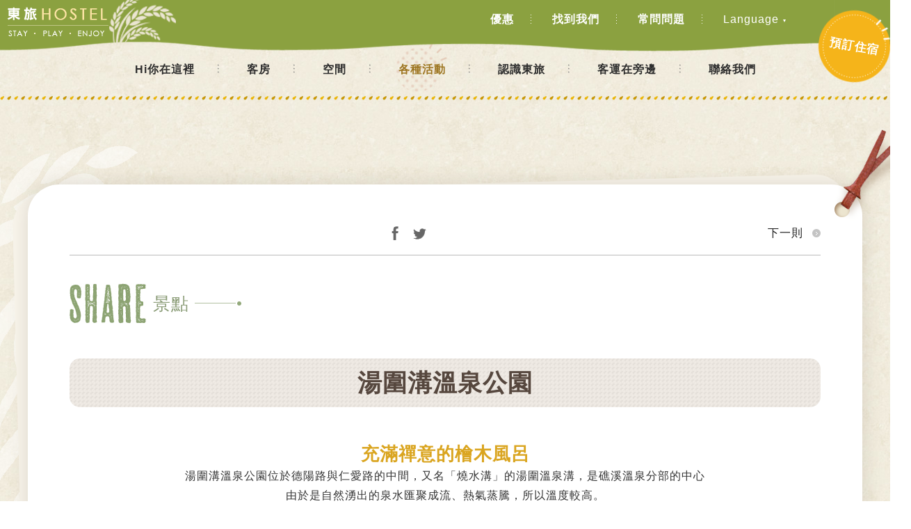

--- FILE ---
content_type: text/html; charset=utf-8
request_url: https://www.hoteleastgroup.com/backpacker/easthostel/news.php?sgid=5ac022a6-c380-11e6-9aec-326636376238
body_size: 20105
content:
<!doctype html>
<html lang="zh-TW">
	<head>
		<meta charset="utf-8">
		<meta name="facebook-domain-verification" content="lwlicg3iq3b1fe7j2gyt1vwuw0f0uo" />
		<title>東旅背包客-平價|活力|宜蘭礁溪青年旅館</title>
		<meta name="keywords" content="東旅,東旅背包客,背包客結伴,宜蘭伴遊,礁溪探索,青年旅館,宜蘭民宿,獨立旅遊" />
		<meta name="description" content="平價礁溪住宿新選擇。別於一般宜蘭住宿，我們替旅客省荷包，深度旅遊，並鼓勵旅客間互動。來東旅背包客，體驗礁溪溫泉、尋伴漫步東海岸、食特色美食，編織不同的礁溪住宿回憶。" />
		<meta name="designer" content="天狼星網頁設計" />
		<meta name="viewport" content="width=device-width">
<meta property="og:title" content="湯圍溝溫泉公園" />
					<meta property="og:type" content="article" />
					<meta property="og:url" content="https://www.hoteleastgroup.com/backpacker/easthostel/news.php?sgid=5ac022a6-c380-11e6-9aec-326636376238" />
					<meta property="og:image" content="https://www.hoteleastgroup.com/backpacker/easthostel/pic/share/5ac022a6-c380-11e6-9aec-326636376238/20161216_192121_list.jpg" />
					<meta property="og:site_name" content="東旅背包客" />
					<meta property="og:description" content="充滿禪意的檜木風呂湯圍溝溫泉公園位於德陽路與仁愛路的中間，又名「燒水溝」的湯圍溫泉溝，是礁溪溫泉分部的中心由於是自然湧出的泉水匯聚成流、熱氣蒸騰，所以溫度較高。為了創造湯圍溝歷史空間新風貌，宜蘭縣政府將此區規劃為溫泉公園，精心設計的水岸空間與景觀涼亭以及充滿禪意的檜木風呂與半戶外泡腳池，也有小橋流水的造景與茂盛又活力的花草樹木&nbsp;來到湯圍溝溫..." />		<link href="css/style.css" rel="stylesheet" media="screen">
		<script src="../../backpacker/easthostel/js/jquery-1.8.3.min.js"></script>
		<script src="../../backpacker/easthostel/js/jquery.tools.min.js"></script>
		<script src="../../backpacker/easthostel/js/bgstretcher.js"></script>
		<script src="../../backpacker/easthostel/js/jquery.easing.1.3.js"></script>
		<script src="../../backpacker/easthostel/js/menu.js"></script>
		<script src="../../backpacker/easthostel/js/bg_index.js"></script>
		<script src="../../backpacker/easthostel/js/jquery.flexslider.js"></script>
		<script src="../../backpacker/easthostel/js/flexslider.js"></script>
		<script src="../../backpacker/easthostel/js/jquery.MyFloatingBg.js"></script>
        <script src="../../backpacker/easthostel/js/jquery.fancybox-1.3.4.pack.js"></script>
		<script src="../../backpacker/easthostel/js/lightbox.js"></script>
		<!--[if lt IE 9]>
		<script src="http://html5shiv.googlecode.com/svn/trunk/html5.js"></script>
		<script src="http://css3-mediaqueries-js.googlecode.com/svn/trunk/css3-mediaqueries.js"></script>
		<![endif]-->
		<script>
			//2016-12-14 嵌入 (Perter)
			(function(i,s,o,g,r,a,m){i['GoogleAnalyticsObject']=r;i[r]=i[r]||function(){
				(i[r].q=i[r].q||[]).push(arguments)},i[r].l=1*new Date();a=s.createElement(o),
				m=s.getElementsByTagName(o)[0];a.async=1;a.src=g;m.parentNode.insertBefore(a,m)
			})(window,document,'script','https://www.google-analytics.com/analytics.js','ga');

			ga('create', 'UA-88926642-1', 'auto');
			ga('send', 'pageview');
		</script>
		<!--2018-09-28 嵌入-->
		<!-- Google Tag Manager -->
		<script>(function(w,d,s,l,i){w[l]=w[l]||[];w[l].push({'gtm.start':
		new Date().getTime(),event:'gtm.js'});var f=d.getElementsByTagName(s)[0],
		j=d.createElement(s),dl=l!='dataLayer'?'&l='+l:'';j.async=true;j.src=
		'https://www.googletagmanager.com/gtm.js?id='+i+dl;f.parentNode.insertBefore(j,f);
		})(window,document,'script','dataLayer','GTM-PVBT85P');</script>
		<!-- End Google Tag Manager -->
		<!-- Google tag (gtag.js) -->
		<script async src="https://www.googletagmanager.com/gtag/js?id=G-8XFD0P7QLP"></script>
		<script>
			window.dataLayer = window.dataLayer || [];
			function gtag(){dataLayer.push(arguments);}
			gtag('js', new Date());

			gtag('config', 'G-8XFD0P7QLP');
		</script>
	</head>
	<body class="news">
		<script type="text/javascript">
			(function(i,s,o,g,r,a,m){i['GoogleAnalyticsObject']=r;i[r]=i[r]||function(){
			(i[r].q=i[r].q||[]).push(arguments)},i[r].l=1*new Date();a=s.createElement(o),
			m=s.getElementsByTagName(o)[0];a.async=1;a.src=g;m.parentNode.insertBefore(a,m)
			})(window,document,'script','//www.google-analytics.com/analytics.js','ga');
			var tbb_ga = 'UA-88926642-1';
			var tbb_cid = 'Easthostel-Jiaoxi';
			var tbb_domain = 'app-apac.thebookingbutton.com';
			ga('create', tbb_ga, {'allowLinker': true});
			ga('require', 'linker');
			ga('linker:autoLink', [tbb_domain], false, true);
			ga('send', 'pageview');
			ga(function(tracker) {
			window.linker = window.linker || new window.gaplugins.Linker(tracker);
				if(document.referrer.indexOf(document.domain)!=7) {
					var e = document.createElement('iframe');
					e.src = window.linker.decorate('//'+tbb_domain+'/'+tbb_cid+'/ga_proxy');
					e.setAttribute('style', 'display:none');
					var b = document.getElementsByTagName('body')[0];
					b.appendChild(e);
				}
			});
			// Automatically apply TBB prefix to thebookingbutton links
			$(document).ready(function(){
				$('a[href*="'+tbb_domain+'"]').each(function(){
					this.href = this.href.replace(new RegExp(tbb_domain+'/properties', 'i'), tbb_domain+'/'+tbb_cid+'/properties');
				});
			});
		</script>
		<!--2018-09-28 嵌入-->
		<!-- Google Tag Manager (noscript) -->
		<noscript><iframe src="https://www.googletagmanager.com/ns.html?id=GTM-PVBT85P"
		height="0" width="0" style="display:none;visibility:hidden"></iframe></noscript>
		<!-- End Google Tag Manager (noscript) -->
		<header class="top">
			<div class="main">
				<a href="index.php" class="logo"></a>
				<a href="https://app-apac.thebookingbutton.com/properties/easthosteldirect" target="_blank" class="order"><span>預訂住宿</span></a>
				<div class="follow">
					<div class="text">FOLLOW US</div>
					<div class="btn">
						<a href="" class="facebook"></a>
						<a href="" class="twitter"></a>
						<a href="" class="instagram"></a>
						<a href="" class="sina"></a>
					</div>
				</div>
				<div class="lau">
					 <a class="list">Language</a>
					 <a href="index.php" class="list current">繁體中文</a>
					 <!--<a href="cn/index.php" class="list">简体中文</a>-->
					 <a href="en/index.php" class="list">English</a>
					 <!--<a href="jp/index.php" class="list">日文</a>
					 <a href="kr/index.php" class="list">한국의</a>
					 <a href="hk/index.php" class="list">粵語</a>-->
				</div>
				<div class="menu">
					 <a href="news.php">優惠</a>
					 <a href="location.php">找到我們</a>
					 <a href="question.php">常問問題</a>
				</div>
			</div>
		</header>
		<div class="navbtn"></div>
		<a href="https://app-apac.thebookingbutton.com/properties/easthosteldirect" target="_blank" class="porder"><span>預訂住宿</span></a>
			<link type="text/css" href="../../backpacker/easthostel/js/dateinput/jquery-ui-1.7.3.custom.css" rel="stylesheet" />	
			<script type="text/javascript" src="../../backpacker/easthostel/js/dateinput/jquery-ui-1.7.3.custom.min.js"></script>
			<script type="text/javascript">
				$(document).ready(function(){	
					//月曆   
					$('.dateinput').datepicker({  
						dateFormat: 'dd-mm-yy',
						closeText:'關閉',
						prevText:'上個月',
						nextText:'下個月',
						currentText:'',
						monthNames:["一月","二月","三月","四月","五月","六月","七月","八月","九月","十月","十一月","十二月"],
						monthNamesShort:["一月","二月","三月","四月","五月","六月","七月","八月","九月","十月","十一月","十二月"],
						dayNamesMin:["日","一","二","三","四","五","六"],
						changeMonth:true,
						changeYear:true,
minDate:"0", //起始值 0為今天起
									maxDate:"",//可以選幾天
														/*yearRange:"+0:+1",
						minDate:'1', //起始值 0為今天起
						maxDate:'0',//可以選幾天
						showOn: 'both', 
						showOtherMonths: true, 
						showWeeks: true, 
						firstDay: 1,
						changeFirstDay: false,
						buttonImageOnly: true, 
						buttonImage: 'images/calendar.png'*/
					});
				});

				function roomcount_change(type){
					var intformat = /^[0-9]*$/,
						number_adults = $('#number_adults').val().replace(/\-/ig, "a"),
						number_adults = number_adults.replace(/\+/ig, "a"),
						number_adults = parseInt(number_adults),
						max_roomcount = 10;

					if(type == 'add'){
						if(number_adults < max_roomcount){
							$('#number_adults').val(number_adults+1);
						}
					}else if(type == 'minus'){
						if(number_adults > 1){
							$('#number_adults').val(number_adults-1);
						}
					}else if(type == 'check'){
						if(!intformat.test(number_adults)){
							$('#number_adults').val('1');
						}else if(number_adults < 1){
							$('#number_adults').val('1');
						}else if(number_adults > max_roomcount){
							$('#number_adults').val(max_roomcount);
						}
					}
				}

				function date_chg(start,end,focus){
					var check_in_date = start.substr(6,4) + start.substr(5,2) + start.substr(0,2),
						check_out_date = end.substr(6,4) + end.substr(5,2) + end.substr(0,2);

					if(start != 'CHECK IN' && end != 'CHECK OUT'){
						if(check_in_date >= check_out_date){
							alert('日期區間錯誤！');
						}
					}
				}

				function check_data(){
					$('#inputday').val($('#check_in_date').val().replace(/\-/ig, "/"));
					$('#inputday2').val($('#check_out_date').val().replace(/\-/ig, "/"));
					
					var check_in_date = $('#check_in_date').val().substr(6,4) + $('#check_in_date').val().substr(5,2) + $('#check_in_date').val().substr(0,2),
						check_out_date = $('#check_out_date').val().substr(6,4) + $('#check_out_date').val().substr(5,2) + $('#check_out_date').val().substr(0,2);

					if($('#check_in_date').val() == 'CHECK IN'){
						alert('請選擇 CHECK IN 日期！');
					}else if($('#check_out_date').val() == 'CHECK OUT'){
						alert('請選擇 CHECK OUT 日期！');
					}else if(check_in_date >= check_out_date){
						alert('日期區間錯誤！');
					}else{
						$('#selform').submit();
					}					
				}
			</script>
		<nav>
			<div class="main">
				<a href="index.php"><span>Hi你在這裡</span></a>
				<a href="room1.php"><span>客房</span></a>
				<a href="space.php"><span>空間</span></a>
				<a href="news.php" class="current"><span>各種活動</span></a>
				<a href="about.php"><span>認識東旅</span></a>
				<a href="location.php"><span>客運在旁邊</span></a>
				<a href="question.php" class="phone">常問問題</a>
				<a href="contact.php" class="last"><span>聯絡我們</span></a>
			</div>
		</nav>		<div class="wrapper">
			<div class="newsmain">
				<div class="main">
					<div class="contain">
						<div class="newspage">
							<a href="?sgid=c8b28048-c366-11e6-9aec-326636376238" class="next">下一則</a>							<a href="javascript: void(window.open('http://www.facebook.com/share.php?u='.concat(encodeURIComponent(location.href)),'_blank','width=600,height=400' ));" class="facebook"></a>
							<a href="javascript: void(window.open('http://twitter.com/intent/tweet?text='.concat(encodeURIComponent('')).concat('&url=').concat(encodeURIComponent(location.href)),'_blank','width=550,height=300' ));" class="twitter"></a>
						</div>
						<div class="newstop sharet">
							<h1><span>景點</span></h1>
						</div>
						<div class="newstitle">
							<h2>湯圍溝溫泉公園</h2>
						</div>
						<div class="newstext"></div>
						<div class="newstext2">
							<div style="text-align:center"><span style="color:#DAA520"><strong><span style="font-size:26px">充滿禪意的檜木風呂</span></strong></span></div>

<div style="text-align:center"><span style="font-size:16px">湯圍溝溫泉公園位於德陽路與仁愛路的中間，又名「燒水溝」的湯圍溫泉溝，是礁溪溫泉分部的中心<br />
由於是自然湧出的泉水匯聚成流、熱氣蒸騰，所以溫度較高。<br />
<br />
為了創造湯圍溝歷史空間新風貌，宜蘭縣政府將此區規劃為溫泉公園，精心設計的水岸空間與景觀涼亭<br />
以及充滿禪意的檜木風呂與半戶外泡腳池，也有小橋流水的造景與茂盛又活力的花草樹木</span></div>

<div style="text-align:center"><br />
<img alt="" src="https://www.hoteleastgroup.com/backpacker/easthostel/pic/share/5ac022a6-c380-11e6-9aec-326636376238/ckeditor/1481895781.jpg" style="height:369px; text-align:center; width:1000px" /><br />
&nbsp;</div>

<div style="text-align:center"><span style="font-size:16px">來到湯圍溝溫泉公園，不要忘了拍照留念，這裡美麗的景物一定可以讓你想一拍再拍！<br />
重新規劃利用後的湯圍溝讓在地民眾能重溫舊有的泡湯記憶，也讓外來遊客可享受自然舒適的檜木溫泉；也設有男女公共浴池，<br />
是相當完備的旅遊景點，另外也可欣賞街頭藝人精彩的表演以及享受溫泉魚SPA，享受礁溪這夜間活動的新據點。</span><br />
<br />
<img alt="" src="https://www.hoteleastgroup.com/backpacker/easthostel/pic/share/5ac022a6-c380-11e6-9aec-326636376238/ckeditor/1481900945.jpg" style="height:369px; width:1000px" /><br />
<br />
<br />
&nbsp;</div>

<div style="text-align:center">&nbsp;</div>
						</div>
						<div class="newspage bottom">
							<a href="?sgid=c8b28048-c366-11e6-9aec-326636376238" class="next">下一則</a><a href="javascript: void(window.open('http://www.facebook.com/share.php?u='.concat(encodeURIComponent(location.href)),'_blank','width=600,height=400' ));" class="facebook"></a>
							<a href="javascript: void(window.open('http://twitter.com/intent/tweet?text='.concat(encodeURIComponent('')).concat('&url=').concat(encodeURIComponent(location.href)),'_blank','width=550,height=300' ));" class="twitter"></a>
						</div>
					</div>
					<div class="bg"></div>
					<div class="icon"></div>
				</div>
			</div>
		</div>
		<div class="indexnews news">
			<ul>
<li class="view">
							<a href="news.php?sgid=c8b28048-c366-11e6-9aec-326636376238">
								<p class="img"><img src="../../backpacker/easthostel/pic/share/c8b28048-c366-11e6-9aec-326636376238/20161216_185738_list.jpg" alt=""></p>
								<p class="title"><span>景點</span><strong>礁溪溫泉森林風呂</strong></p>
								<p class="text"></p>
							</a>
						</li><li class="view">
							<a href="news.php?sgid=ac19bfba-c1ad-11e6-9aec-326636376238">
								<p class="img"><img src="../../backpacker/easthostel/pic/share/ac19bfba-c1ad-11e6-9aec-326636376238/20161216_184136_list.jpg" alt=""></p>
								<p class="title"><span>景點</span><strong>五峰旗瀑布</strong></p>
								<p class="text"></p>
							</a>
						</li>			</ul>
			<div class="morebtn">
<a href="news.php?cid=2&page=1#invite_show"><span>更多景點</span></a>				
				<a href="about.php" class="about"><span>參觀東旅背包客</span></a>
			</div>
		</div>
		
		<footer>
			<div class="main">
				<div class="contain">
					<div class="right">
                        <ul class="link">
							<li><a href="index.php">Hi你在這裡</a></li>
							<li><a href="room1.php">客房</a></li>
							<li><a href="space.php">空間</a></li>
							<li><a href="news.php">各種活動</a></li>
							<li><a href="location.php">客運在旁邊</a></li>
							<li><a href="contact.php">聯絡我們</a></li>
							<li><a href="question.php">常問問題</a></li>
						</ul>
						<div class="follow">
							<div class="text">FOLLOW US</div>
							<div class="btn">
								<a href="" class="facebook"></a>
								<a href="" class="twitter"></a>
								<a href="" class="instagram"></a>
								<a href="" class="sina"></a>
							</div>
						</div>
						<ul class="infor">
							<li><span>預約電話</span><a href="tel:039883577" class="tel">03 988 3577</a></li>
							<li><span>E-mail</span><a href="mailto:service@easthostel.com.tw">service@easthostel.com.tw</a></li>
							<li><a class="address" href="https://goo.gl/maps/wsMhYUU73JP2" target="_blank">台灣宜蘭縣礁溪鄉公園路5號</a></li>
						</ul>
                        <!--<div class="copyright">Copyright © 2016 Hostel East all rights reserved. <a href="https://www.sirius-design.com.tw/" target="_blank" title="天狼星網頁設計">SIRIUS</a> <a href="https://www.sirius-design.com.tw/" target="_blank" title="網頁設計">網頁設計</a></div>-->
					</div>
					<div class="left">
						<div id="TA_selfserveprop325" class="TA_selfserveprop">
							<ul id="SS6vwy2P9" class="TA_links antPOgnf4jvS">
								<li id="PAaypyRXo" class="Yb1F0OHY8Dh">
									<a target="_blank" href="https://www.tripadvisor.com.tw/"><img src="https://www.tripadvisor.com.tw/img/cdsi/img2/branding/150_logo-11900-2.png" alt="TripAdvisor"/></a>
								</li>
							</ul>
						</div>
						<script src="https://www.jscache.com/wejs?wtype=selfserveprop&amp;uniq=325&amp;locationId=11918220&amp;lang=zh_TW&amp;rating=true&amp;nreviews=0&amp;writereviewlink=false&amp;popIdx=true&amp;iswide=false&amp;border=false&amp;display_version=2"></script>						
					</div>
				</div>
			</div>
		</footer>
        <link href="../../css/footer.css" rel="stylesheet" media="screen"> 
        <link href="../../css/footer_easthostel.css" rel="stylesheet" media="screen"> 
        		<div class="groupfooter">
			<div class="main">
				<a href="https://www.hoteleastgroup.com/" class="logo" title="東旅休閒集團"><img src="https://www.hoteleastgroup.com/images/logo.png" alt="東旅休閒集團"/></a>
				<nav>
					<a href="https://www.hoteleastgroup.com/about.php" title="認識東旅">認識東旅</a>
					<a href="https://www.hoteleastgroup.com/index.php" title="休閒事業">休閒事業</a>
<a href="https://www.hoteleastgroup.com/highlights.php" title="精彩回顧">精彩回顧</a>					<a href="https://www.hoteleastgroup.com/join.php" title="加入我們">加入我們</a>                    
					<a href="https://www.hoteleastgroup.com/contact.php" title="聯絡我們">聯絡我們</a>
				</nav>
				<div class="group">
					<ul>
						<li><a href="https://www.hoteleastgroup.com/hotels/pokara" title="礁溪住宿-波卡拉度假會館" target="_blank">波卡拉度假會館</a></li>
						<li><a href="https://www.hoteleastgroup.com/hotels/yunoyado" title="東旅湯宿-信義館" target="_blank">東旅湯宿-信義館</a></li>
						<li><a href="https://www.hoteleastgroup.com/hotels/yunoyado-dy" title="東旅湯宿-風華漾" target="_blank">東旅湯宿-風華漾</a></li>
						<li><a href="https://www.hoteleastgroup.com/hotels/eastmotel" title="東遊驛棧" target="_blank">東遊驛棧</a></li>
						<li><a href="https://www.hoteleastgroup.com/backpacker/easthostel" title="東旅背包客" target="_blank">東旅背包客</a></li>
					</ul>
					<ul>
						<li><a href="https://www.hoteleastgroup.com/hotels/hoteleast" title="台北東旅飯店" target="_blank">台北東旅飯店</a></li>
						<li><a href="https://www.hoteleastgroup.com/hotels/taichung" title="台中東旅飯店" target="_blank">台中東旅飯店</a></li>
						<li><a href="https://www.hoteleastgroup.com/hotels/yilan" title="宜蘭東旅飯店" target="_blank">宜蘭東旅飯店</a></li>
						<li><a href="https://www.hoteleastgroup.com/hotels/jiaoxi" title="東旅京閣苑" target="_blank">東旅京閣苑</a></li>
					</ul>
					<ul>
						<li><a href="https://cianspa.com/" title="千歲月足體工坊" target="_blank">千歲月足體工坊</a></li>
					</ul>
				</div>
			</div>
			<div class="copyright">Copyright © 2023 Hotel East Group all rights reserved. <a href="https://www.sirius-design.com.tw/" target="_blank" title="天狼星網頁設計">SIRIUS</a> <a href="https://www.sirius-design.com.tw/" target="_blank" title="網頁設計">網頁設計</a></div>
		</div>	</body>
</html>

--- FILE ---
content_type: text/css
request_url: https://www.hoteleastgroup.com/backpacker/easthostel/css/style.css
body_size: 104446
content:
@charset "utf-8";
/* CSS Document */

@import url("reset.css");
@import url("fancybox.css");

html { width:100%; height: 100%;}
html, body { margin:0; padding:0;}
body { font-family:"微軟正黑體",Arial, Helvetica, sans-serif; font-size:13px ; line-height:18px; color:#555; width:100%;  height:100%; background: url(../images/bg.jpg); letter-spacing:1px; padding:60px 0 0 0; -webkit-text-size-adjust: none;}
body.index{ padding:0;}
body#search{ width:100%;  background: none; padding:0;}


.QOverlay {	background: url(../images/loading_logo2.jpg) no-repeat center center #FFF; z-index: 9999;}
.QLoader {	background: #111; width: 50% !important; left:25% !important; top:0;}
.loadmask{ display:block; width:100%; height:100%; position:absolute; top:0; left:0; background: url(../images/loading_logo.png) no-repeat center center; z-index:99999;}

a{ text-decoration:none;}
::selection {  background: #444; color: #937c46;/* Safari */}
::-moz-selection {  background: #444; color: #937c46;/* Firefox */}

.banner{ display:block; width:100%; overflow:hidden; position:relative;}
.banner .top{ display:block; width:100%; height:184px; background: url(../images/top_bg.png) repeat-x; position:absolute; top:0; left:0; z-index:2;}
.banner .order{ display:block; width:100%; height:104px;  background: url(../images/banner_order_bg.png) repeat-x center top; position:absolute; bottom:0; left:0; z-index:3;}
.banner .order .main{ display:block; width:100%; max-width:1400px; height:100px; margin:0 auto; padding:37px 0 0 0;  background: url(../images/banner_order_bg2.png) no-repeat right bottom; text-align:center;}
.banner .order .main input{ display:inline-block; width:180px; height:32px; margin:0 5px; padding:0 10px; border: none; background:#FFF; font-size:15px; color:#a68f60; vertical-align:middle;}
.banner .order .main input.number{ width:75px; margin:0 -3px 0 5px; background:#FFF url(../images/input_icon.jpg) no-repeat right center}
.banner .order .main a.submit{ display:inline-block; width:150px; height:32px; margin:0 5px; padding:0 0 0 20px; background:#fabf32 url(../images/icon.png) no-repeat 90% center; font-size:17px; line-height:32px; color:#FFF; font-weight: bolder;font-family:"微軟正黑體",Arial, Helvetica, sans-serif; text-align:left; letter-spacing:5px; cursor: pointer;vertical-align:middle;}
.banner .order .main a.numbtn{ display:inline-block; width:32px; height:32px; margin:0 1px; background:#e1dac8; font-size:17px; line-height:32px; color:#614e28; text-align:center; vertical-align:middle;}

header{ display:block; width:100%; height:120px; position:absolute; top:0; left:0;z-index:999; background: none;}
header .main{ display:block; width:100%; max-width:1400px; height:80px; margin:0 auto; position:relative; z-index:999;}
header a.logo{ display:block; width:206px; height:52px; background: url(../images/logo.png) no-repeat center center; position:absolute; top:30px; left:0px;}
header a.order{ display:block; width:103px; height:103px; padding:6px;background: url(../images/order_bg.png) no-repeat center center; position: absolute; top:15px; right:0px; z-index:10001;}
header a.order span{ display:block; width:100%; height:91px; font-size:17px; line-height:91px; color:#FFF; font-weight: bolder; text-align:center; border-radius:50%;}

header .follow{ display: none; width:150px; height:30px; border:1px solid #c6b9a2; border-radius:15px; position:absolute; top:47px; right:115px; cursor: pointer; overflow:hidden;}
header .follow .text{ display:block; width:100%; height:30px; font-size:14px; line-height:30px; color:#fff6da; text-align:center;}
header .follow .btn{ display:block; width:95%; height:30px; margin:0 auto; text-align: center;}
header .follow .btn a{ display:inline-block; width:21px; height:21px; margin:0 5px;}
header .follow .btn a.facebook{ background:url(../images/follow_btn1.png) no-repeat;}
header .follow .btn a.twitter{ background:url(../images/follow_btn2.png) no-repeat;}
header .follow .btn a.instagram{ background:url(../images/follow_btn3.png) no-repeat;}
header .follow .btn a.sina{ background:url(../images/follow_btn4.png) no-repeat;}
header .lau{ display: block; width: 95px; height:45px; margin:0 0 0 380px; padding:0 10px 0 5px; overflow:hidden; position:absolute; top:40px; right:150px; background: url(../images/lau_btn.png) no-repeat right 20px; z-index:10000;}
header .lau.open{ background:#FFF; border-radius:10px;}
header .lau a{ display:block; width:100%; height:30px; font-size:16px; line-height:40px; color:#FFF; cursor: pointer;}
header .lau.open a{ color:#624a36;}
header .lau a.list{ height:30px; margin:0 0 10px 0;}
header .lau a.current{ color: #c0a081; border-bottom:1px solid #c0a081;}
header .menu{ display: inline-block; position:absolute; top:50px; right:270px;}
header .menu a{ display:inline-block; padding:0 25px; font-size:16px; line-height:19px; color:#FFF; font-weight: bold;background: url(../images/menu_bg.png) no-repeat right center;}

header.top{ height:75px; background: url(../images/header_bg.png) repeat-x center -10px; position:fixed;}
header.top a.logo{ width:243px; height:73px; background: url(../images/logo2.png) no-repeat center top; top:0px; left:10px;}
header.top a.order{ transform:rotate(10deg);}
header.top .follow{ top:15px; border:1px solid #a6b575; background:#8ba140;}
header.top .lau{ top:8px;}
header.top .menu{ top:18px;}

nav{ display:block; width:100%; height:95px; opacity:1; position:relative; z-index:998;}
nav .main{display:block; width:100%; max-width:1400px; height:85px; margin:0 auto; background: url(../images/line.png) repeat-x left bottom; text-align:center;position:relative; z-index:1000;}
nav a{ display: inline-block; height:72px; font-size:16px; line-height:80px; color:#2d2d2d; font-weight: bolder; background: url(../images/nav_bg.png) no-repeat right 32px; }
nav a span{display: inline-block; padding:0 35px; height:72px;}
nav a.last{ background: none;}
nav a.phone{ display: none;}

nav.top{ position:fixed; top:0px; height:155px; padding:70px 0 0 0; z-index:998; background: url(../images/bg.jpg); opacity:0;}
nav.top .main{ height:85px;}

a.porder{ display: none; width:103px; height:103px; padding:6px;background: url(../images/order_bg.png) no-repeat center center; position: fixed; bottom:3%; right:3%; z-index:99999; transform:rotate(10deg); opacity:0;}
a.porder span{ display:block; width:100%; height:91px; font-size:17px; line-height:91px; color:#FFF; font-weight: bolder; text-align:center; border-radius:50%;}

.wrapper{ display:block; width:100%; padding:50px 0 110px 0; background: url(../images/bg_line.png) no-repeat center 105px;}
.index .wrapper{ min-height:2907px; padding:105px 0 110px 0;}
.room .wrapper{ background: url(../images/bg_line_contact.png) no-repeat center 400px;}
.space .wrapper{ background: url(../images/bg_line.png) no-repeat center 950px;}
.news .wrapper{ background: url(../images/bg_line.png) no-repeat center 580px;}
.location .wrapper{ background: url(../images/bg_line.png) no-repeat center 50px;}
.question .wrapper{ background: url(../images/bg_line_contact.png) no-repeat center 220px;}
.about .wrapper{ background: url(../images/bg_line_contact.png) no-repeat center 620px;}
.contact .wrapper{ background: url(../images/bg_line_contact.png) no-repeat center 450px;}

/*首頁*/
.indexpart1{ display:block; width:100%; margin:0 auto 50px auto;background: url(../images/bg2.png) no-repeat left center; background-size: auto 100%;}
.indexpart1 .main{ display:block; width:100%; max-width:1090px; margin:0 auto; overflow:hidden;}
.indexpart1 .main .img{ display:block; width:54%; padding:60px 0 15px 0; float: right; background: url(../images/line.png) repeat-x left bottom; position:relative;}
.indexpart1 .main .img img{ width:100%; height:auto;}
.indexpart1 .main .img .bag{ display:block; width:218px; height:163px; background: url(../images/icon_bag.png) no-repeat; background-size:100% auto; position: absolute; top:0; right:30px;}
.indexpart1 .main .text{ display:block; width:40%; margin:15% 0 0 0; float: left; font-size:16px; line-height:31px; color:#2f2f2f;}
.indexpart1 .main .text h1{ font-size:25px; margin: 0 0 15px 0;}
.indexpart2{ display:block; width:100%; max-width:1240px; height:700px; margin:0 auto 100px auto; background: url(../images/index_part2_bg.png) no-repeat 60% 80%; position:relative;}
.indexpart2 .phone{ display:block; width:24%; max-width:294px; position:absolute; top:45px; left:7%;}
.indexpart2 .phone .icon{ display:block; width:185px; height:68px; padding:35px 0 0 0;  background:url(../images/index_phone_icon.png) no-repeat; background-size:100% auto; position: absolute; top:-40px; left:75px;}
.indexpart2 .phone .icon p{ display:block; width:173px; margin:0 0 0 80px; font-size:18px; line-height:21px; color:#695120; letter-spacing:2px; transform:rotate(-8deg)}

.indexpart2 .coffee{ display:block; width:19%; max-width:232px; position:absolute; top:290px; left:2%;}
.indexpart2 .coffee .icon{ display:block; width:133px; height:33px; padding:45px 0 0 0; background:url(../images/index_coffee_icon.png) no-repeat; background-size:100% auto; position: absolute; bottom:-20px; left:-10px;}
.indexpart2 .coffee .icon p{ display:block; width:133px; margin:0 0 0 30px; font-size:18px; line-height:21px; color:#695120; letter-spacing:2px;}
.indexpart2 .breakfast{ display:block; width:33%; max-width:408px; position:absolute; top:290px; left:21%;}
.indexpart2 .breakfast .icon{ display:block; width:133px; height:33px; padding:45px 0 0 0; background:url(../images/index_breakfast_icon.png) no-repeat; background-size:100% auto; position: absolute; top:-90px; left:175px;}
.indexpart2 .breakfast .icon p{ display:block; width:200px; margin:0 0 0 30px; font-size:18px; line-height:21px; color:#695120; letter-spacing:2px;}
.indexpart2 .spa{ display:block; width:47%; max-width:582px; position:absolute; top:180px; right:0%;}
.indexpart2 .spa .icon{ display:block; width:136px; height:95px; background:url(../images/index_spa_icon.png) no-repeat; background-size:100% auto; position: absolute; top:0px; right:0px;}
.indexpart2 .spa .icon2{ display:block; width:165px; height:175px; padding:45px 0 0 0; background:url(../images/index_spa_icon2.png) no-repeat; background-size:100% auto; position: absolute; top:160px; right:70px; transform:rotate(20deg);}
.indexpart2 .spa .icon2 p{ display:block; width:165px; margin:0 0 0 30px; font-size:18px; line-height:28px; color:#695120; letter-spacing:2px;}


.indexpart3{ display:block; width:100%; max-width:1310px; margin:0 auto 80px auto; padding:60px 0 0 0; position:relative; overflow:hidden;background:url(../images/index_part3_icon.png) no-repeat 65% 0;}
.indexpart3 .left{ display:block; width:47%; max-width:608px; margin:0 0 0 20px; float:left; background: url(../images/index_part3_bg.png); border-radius:10px; font-size:0; line-height:0; position:relative;}
.indexpart3 .left .img{ display:block; width:100%; position:relative; top:-10px; left:10px; margin:0 0 0 0; font-size:0; line-height:0;}
.indexpart3 .left img{ width:100%; height:auto;-webkit-transform: scale(1);
  transform: scale(1);
  -webkit-transition:all .5s ease;
  -moz-transition:all .5s ease;
  -o-transition:all .5s ease;
  -ms-transition:all .5s ease;
  transition:all .5s ease; overflow:hidden; border-radius:15px;}
.indexpart3 .left .title{ display:block; width:181px; height:48px; background: url(../images/index_part3_text1.png) no-repeat; position:absolute; bottom:115px; left:-20px; text-indent:-5000px;}
.indexpart3 .left p{ display:inline-block; height:48px; padding:0 20px 0 20px; background:#FFF; font-size:18px; line-height:48px; color:#695120; position: absolute; bottom:67px; left:30px;}
.indexpart3 .left p span{ display: none; padding:0 40px 0 20px; margin:0 0 0 10px; color:#4b2810; font-weight: bold; background: url(../images/link_icon4.png) no-repeat right center;-webkit-opacity:0;
	opacity:0;
  -webkit-transition:all .5s ease;
  -moz-transition:all .5s ease;
  -o-transition:all .5s ease;
  -ms-transition:all .5s ease;
  transition:all .5s ease;}
.indexpart3 .right{ display:block; width:47%; max-width:608px; margin:10% 10px 0 0px; float: right; background: url(../images/index_part3_bg.png); border-radius:10px; font-size:0; line-height:0; position:relative;}
.indexpart3 .right .img{ display:block; width:100%; position:relative; top:-10px; left:10px; margin:0 0 0 0; overflow:hidden; border-radius:15px; font-size:0; line-height:0;}
.indexpart3 .right img{ width:100%; height:auto;-webkit-transform: scale(1);
  transform: scale(1);
  -webkit-transition:all .5s ease;
  -moz-transition:all .5s ease;
  -o-transition:all .5s ease;
  -ms-transition:all .5s ease;
  transition:all .5s ease;}
.indexpart3 .right .title{ display:block; width:213px; height:48px; background: url(../images/index_part3_text2.png) no-repeat; position:absolute; bottom:115px; left:-20px; text-indent:-5000px;}
.indexpart3 .right p{ display:inline-block; height:48px; padding:0 20px; background:#FFF; font-size:18px; line-height:48px; color:#695120; position: absolute; bottom:67px; left:30px;}
.indexpart3 .right p span{ display: none; padding:0 40px 0 20px; margin:0 0 0 10px; color:#4b2810; font-weight: bold; background: url(../images/link_icon4.png) no-repeat right center;-webkit-opacity:0;
	opacity:0;
  -webkit-transition:all .5s ease;
  -moz-transition:all .5s ease;
  -o-transition:all .5s ease;
  -ms-transition:all .5s ease;
  transition:all .5s ease;}

.indexpart4{ display:block; width:100%; max-width:1140px; height:570px; margin:0 auto 80px auto; background: url(../images/index_part4_bg.png) no-repeat 20% 0%; position:relative;}
.indexpart4 .glasses{ display:block; width:28%; max-width:310px; position:absolute; top:250px; left:0%;}
.indexpart4 .glasses .icon{ display:block; width:199px; height:215px; background:url(../images/index_glasses_icon.png) no-repeat; background-size:100% auto; position: absolute; top:-245px; left:75px;}
.indexpart4 .map{ display:block; width:46%; max-width:514px; position:absolute; top:105px; left:25%;}
.indexpart4 .map .icon{ display:block; width:168px; height:33px; padding:45px 0 0 0; background:url(../images/index_map_icon.png) no-repeat; background-size:100% auto; position: absolute; top:57px; left:-10px;}
.indexpart4 .map .icon p{ display:block; width:200px; margin:0 0 0 30px; font-size:18px; line-height:21px; color:#695120; letter-spacing:2px;}
.indexpart4 .market{ display:block; width:34%; max-width:380px; position:absolute; top:180px; right:15%;}
.indexpart4 .market .icon{ display:block; width:167px; height:33px; padding:45px 0 0 0; background:url(../images/index_market_icon.png) no-repeat; background-size:100% auto; position: absolute; bottom:75px; right:-150px;}
.indexpart4 .market .icon p{ display:block; width:100%; margin:0 0 20px 30px; font-size:18px; line-height:21px; color:#695120; letter-spacing:2px;}
.indexpart4 .market .icon a{ display:block; width:100%; height:40px; margin:0 0 0 0; border:2px solid #7a663f; text-align:center; font-size:16px; line-height:36px; color:#7a663f; border-radius:40px; background: url(../images/icon_2.png) no-repeat 90% center; font-weight: bold;}
.indexpart4 .note{ display:block; width:26%; max-width:288px; height:269px; background: url(../images/index_note.png) no-repeat; background-size:100% auto;  position:absolute; top:70px; right:0%; transform:rotate(10deg); opacity:0;}
.indexpart4 .note .icon{ display:block; width:75px; height:76px; background:url(../images/index_note_icon.png) no-repeat; background-size:100% auto; position: absolute; top:-15px; left:-1px; opacity:1 !important;}
.indexpart4 .note .text{ display:block; width:70%; margin:0 auto; height:54%; position:absolute; top:27%; left:20%;}
.indexpart4 .note .text ul{ display:block; width:100%; height:178px; position:absolute; top:0; left:0;}
.indexpart4 .note .text ul li{ display:block; width:100%; height:100%;}
.indexpart4 .note .text ul li p{ display:block; width:100%; height:90px; margin:0 0 35px 0; font-size:18px; line-height:30px; color:#3c3b3b; overflow:hidden;}
.indexpart4 .note .text ul li span{ display:block; width:100%; height:20px; font-size:15px; line-height:19px; color:#ab7e7f; text-align:right; overflow:hidden;}
.indexpart4 .note .text ol{ display: block; width:100%; position:absolute; text-align:right; top:-25px; overflow:hidden;}
.indexpart4 .note .text ol li{ display: inline-block; width:12px; height:12px; margin:0 5px; position:relative;}
.indexpart4 .note .text ol li a{ display:block; width:12px; height:12px; border-radius:15px;border:1px solid #725e50; text-indent:-5000px; overflow:hidden; color:#fef2b3; cursor: pointer}
.indexpart4 .note .text ol li a.flex-active{ display:block; width:12px; height:12px; background: #725e50; text-indent:-5000px; color: #725e50;}

.indexpart4 .note .text .flex-direction-nav{ display: none;}

.indexpart2 .phone img,.indexpart2 .coffee img,.indexpart2 .breakfast img,.indexpart2 .spa img,.indexpart4 .glasses img,.indexpart4 .map img,.indexpart4 .market img{ width:100%; height:auto; position:relative; top:10px; opacity:0;}
.indexpart2 .icon,.indexpart2 .icon2,.indexpart4 .icon{ opacity:0;}

.indexpart5{ display:block; width:100%; max-width:1010px; margin:0 auto; padding:45px 0 0 0; background: url(../images/index_part5_bg.png) no-repeat 62% 0%; position:relative; overflow:hidden;}
.indexpart5 li{ display:block; width:28.3%; margin:0 2.5%; float:left;}
.indexpart5 li p.img{ display:block; width:100%;  margin:0 0 20px 0; padding:10px; font-size:0; line-height:0; background: url(../images/img_bg.png) no-repeat; background-size:100% 100%;}
.indexpart5 li p.img img{ width:100%; height:auto;}
.indexpart5 li p.text{ display:block; width:100%; padding:45px 0 0 0;font-size:18px; line-height:21px; color:#695120; letter-spacing:2px; text-align:center;}
.indexpart5 li p.text.title1{ background:url(../images/index_part5_title1.png) no-repeat center top;}
.indexpart5 li p.text.title2{ background:url(../images/index_part5_title2.png) no-repeat center top;}
.indexpart5 li p.text.title3{ background:url(../images/index_part5_title3.png) no-repeat center top;}

.indexnews{ display:block; width:100%; margin:0 auto; padding:140px 0 80px 0; background: #FFF;  overflow:hidden;}
.indexnews ul{ display:block; width:90%; max-width:1180px; margin:0 auto; overflow:hidden;}
.indexnews ul li{ display:block; width:28.3%; min-height:250px; margin: 0 2.5% 45px 2.5%; padding:0 0 8px 0; float:left; background: url(../images/line2.png) repeat-x left bottom;}
.indexnews ul li.num4{ display: none;}
.indexnews ul li.fast{ background: none;}
.indexnews ul li.fast h2{ display:block; width:100%; margin:0 0 35px 0; padding:65px 0 0 0; background:url(../images/index_share_title.jpg) no-repeat left top;}
.indexnews ul li.fast h2 span{ display:inline-block; padding:0 75px 0 0; background:url(../images/title_bg.png) no-repeat right center; font-size:25px; line-height:28px; color:#899b75; font-weight: normal;}
.indexnews ul li.fast p{ display:block; width:100%; margin:0 0 10px 0; font-size:16px; line-height:26px; color:#221815;}
.indexnews ul li.fast a{ display:block; width:100%; max-width:250px; height:40px; padding:0 0 0 15px; border-radius:8px; background:url(../images/icon.png) no-repeat 90% center #a99474; font-size:17px; line-height:42px; letter-spacing:2px; color: #FFF;}

.indexnews ul li p.img{ display:block; width:100%; border-top-left-radius:10px; border-top-right-radius:10px; font-size:0; line-height:0; overflow:hidden;}
.indexnews ul li p.img img{ width:100%; height:auto; font-size:0; line-height:0;}
.indexnews ul li p.title{ display:block; width:100%; height:35px; margin:-20px 0 10px 0; position:relative; z-index:2;} 
.indexnews ul li p.title span{ display:inline-block; width:30%; height:35px; font-size:16px; line-height:35px; color:#FFF; text-align:center;vertical-align:middle;}
.indexnews ul li p.title strong{ display:inline-block; min-width:55%; max-width:70%; height:35px; font-size:16px; line-height:35px; text-align:center; background:#FFF; overflow:hidden; vertical-align:middle;}
.indexnews ul li p.text{ display:block; width:100%; height:43px; margin:0px 0 0 0; font-size:16px; line-height:21px; color:#4a4a4a; text-align:center; overflow:hidden;} 
.indexnews ul li p.time{ display: block; width:100%; height:21px; margin:0px 0 9px 0; padding: 0 0 0 25px; font-size:15px; line-height:21px; color:#964d49; text-align: left; overflow:hidden; background: url(../images/time_icon.png) no-repeat left center; background-size: auto 21px;} 


.indexnews ul li.news p.title span{ background: #f6c942 url(../images/news_title_class.png) no-repeat right center; background-size: auto 36px;}
.indexnews ul li.news p.title strong{ color:#d6aa26;}
.indexnews ul li.share p.title span{ background: #a29878 url(../images/news_title_class.png) no-repeat right center; background-size: auto 36px;}
.indexnews ul li.share p.title strong{ color:#a29878;}
.indexnews ul li.view p.title span{ background: #6e8a57 url(../images/news_title_class.png) no-repeat right center; background-size: auto 36px;}
.indexnews ul li.view p.title strong{ color:#6e8a57;}
.indexnews ul li.event p.title span{ background: #63899e url(../images/news_title_class.png) no-repeat right center; background-size: auto 36px;}
.indexnews ul li.event p.title strong{ color:#63899e;}
.indexnews ul li.invite p.title span{ min-width:70%; max-width:90%; background: url(../images/invite_icon.png) no-repeat right center; background-size: auto 35px;}

/*客房*/
.roompart1{ display:block; width:100%; margin:0 auto; background: url(../images/bg2.png) no-repeat left center; }
.roompart1 .top{ display:block; width:100%; max-width:1300px; margin:0 auto; overflow:hidden;}
.roompart1 .top .title{ display:block; width:50%; height:63px; padding:0 0 0 140px; float:left; background: url(../images/room_title.png) no-repeat left top; }
.roompart1 .top .title h1{ display:inline-block; margin:0 0 10px 0; padding:0 75px 0 0; background:url(../images/title_bg.png) no-repeat right center; font-size:30px; line-height:32px; color:#899b75; font-weight: normal;}
.roompart1 .top .title p{ display:block; font-size:16px; line-height:21px; color:#221815;}
.roompart1 .top .title p strong{ display:inline-block; margin:0 20px 0 0; font-weight: border;}
.roompart1 .top ul{ display:block; width:50%; height:65px; margin:30px 0 0 0; float:right;}
.roompart1 .top ul li{ display:block; width:20%; height:65px; font-size:16px; line-height:65px; color:#333; text-align:center; float: right; background: url(../images/nav_bg.png) no-repeat right 25px; }
.roompart1 .top ul.girlli li{ width:25%;}
.roompart1 .top ul li.current{ background:#d7a855 url(../images/btn_bg.png); border-top-left-radius:30px; border-top-right-radius:30px; color:#FFF; font-size:18px; font-weight: bolder;}
.roompart1 .top ul li a{ display:block; width:100%; height:65px; color: #181818;}
.roompart1 .top ul li br{ display: none;}
.roompart1 .top ul li.girl a{ color: #da7d7d; }
.roompart1 .top ul li.girl.current{ background:#da7d7d url(../images/btn_bg.png); border-top-left-radius:30px; border-top-right-radius:30px; color:#FFF; font-size:18px; font-weight: bolder;}
.roompart1 .top ul li.group{ background: none;}

.roompart1 .rbanner{ display:block; width:100%; max-width:1300px; margin:0 auto 30px auto; position: relative;}
.roompart1 .rbanner ul{ display:block; width:100%; overflow:hidden;}
.roompart1 .rbanner ul li{ display:block; width:100%; font-size:0; line-height:0; border-radius:25px; overflow:hidden; opacity:0;}
.roompart1 .rbanner ul li img{ width:100%; height:auto;}
.roompart1 .rbanner ol{ display:inline-block; position:absolute; bottom:-50px; left:13%; z-index:99;}
.roompart1 .rbanner ol li{ display: inline-block; width:10px; height:10px; margin:0 8px; background:#cf9c18; border-radius:10px; position:relative;}
.roompart1 .rbanner ol li a{ display:block; width:20px; height:20px;text-indent:-5000px; top:-5px; left:-5px; position:absolute; cursor: pointer;}
.roompart1 .rbanner ol li a.flex-active{ display:block; width:20px; height:20px; border:3px solid #cf9c18; border-radius:20px; top:-5px; left:-5px; position:absolute; text-indent:-5000px;}
.roompart1 .main{ display:block; width:100%; max-width:1300px; margin:-120px auto 100px auto; padding:120px 0 0 0; overflow:hidden;}
.roompart1 .main .infor{ display:block; width:41%; margin:0 0 0 23%; float:left;}
.roompart1 .main .infor .name{ display:block; width:100%; height:50px; margin:0 0 30px 0; border-radius:10px; background: #859c38; position: relative; overflow:hidden;}
.roompart1 .main .infor .name h2{ display:block; width:100%; height:50px; padding:0 140px 0 30px; font-size:25px; line-height:50px; color:#fff2cb;}
.roompart1 .main .infor .name a{ display:block; width:140px; height:50px; padding:0 0 0 25px; background:#f5b41a url(../images/room_order_btn.png) no-repeat left center; position:absolute; top:0; right:0;}
.roompart1 .main .infor .name a span{ display:block; width:100%; height:50px; background: url(../images/icon.png) no-repeat 85% center; font-size:18px; line-height:50px; color:#FFF; font-weight:bold;}

.roompart1 .main .infor .price{ display:block; width:100%; margin:0 0 20px 0; padding: 0 30px 30px 30px; font-size:16px; line-height:21px; color:#2f2f2f; background: url(../images/line4.png) repeat-x left bottom;}
.roompart1 .main .infor .price.pgirl{ background: none; margin:0 0 30px 0;}
.roompart1 .main .infor .price strong{ display:inline-block; margin:0 5px 0 10px; font-size:22px; color:#a47b3a;}
.roompart1 .main .infor .text{ display:block; width:100%; margin:0 0 0px 0; padding: 0 30px 50px 30px; font-size:16px; line-height:31px; color:#2f2f2f; background: url(../images/line.png) repeat-x left bottom;}
.roompart1 .main .note{ display:block; width:26%; max-width:288px; margin:-60px 10% 0 0; height:269px; background: url(../images/index_note.png) no-repeat; background-size:100% auto; float: right; transform:rotate(10deg); position: relative; z-index:10;}
.roompart1 .main .note ul{ display:block; width:70%; margin:5% 0 0 30%; padding:40px 0 0 0;background:url(../images/room_equipment_title.png) no-repeat;}
.roompart1 .main .note ul li{ display:block; padding:0 0 0 25px; font-size:16px; line-height:28px; color:#573c2a; font-weight: bold; background:url(../images/room_equipment_icon.png) no-repeat left center;}
.roompart1 .main .note .icon{ display:block; width:75px; height:76px; background:url(../images/index_note_icon.png) no-repeat; background-size:100% auto; position: absolute; top:-35px; left:-10px;}
.roompart1 .main .note .key{ display:block; width:100%; position:absolute; bottom:-50px; right:-25%;}
.roompart1 .main .note .key img{ width:100%; height: auto;}
.roompart1 .main .note a.btn{ display:block; width:228px; height:50px; margin:0 auto 20px auto; padding:0 0 0 20px; background:url(../images/icon.png) no-repeat 90% center #a99474; position:absolute; bottom:-60px; right:-5%; transform:rotate(-10deg); border-radius: 50px; font-size:18px; line-height:50px; color:#FFF; font-weight: bold;}


.roompart2{ display:block; width:100%; max-width:1400px; height:542px; margin:0 auto; padding:100px 0 0 0; background: url(../images/room_part2_bg.png) no-repeat left center; position:relative;}
.roompart2 ul{ display:block; width:100%; max-width:970px; margin:0 auto; padding:75px 0 0 7%; background: url(../images/index_part5_bg.png) no-repeat 65% 0%; position:relative; overflow:hidden;}
.roompart2 ul li{ display:block; width:29.3%; margin:0 2%; float:left;}
.roompart2 ul li p.img{ display:block; width:100%;  margin:0 0 20px 0; padding:10px; font-size:0; line-height:0; background:#FFF; border:1px solid #b9a998; border-radius:50%;}
.roompart2 ul li p.img img{ width:100%; height:auto;}
.roompart2 ul li h3{  display:block; width:100%; margin:0 0 10px 0; font-size:23px; line-height:28px; color:#695120; text-align:center;}
.roompart2 ul li p.text{ display:block; width:100%; padding:00 0 0;font-size:18px; line-height:21px; color:#695120; letter-spacing:2px; text-align:center;}
.roompart2 .bath{ display:block; width:168px; height:33px; padding:45px 0 0 0; background:url(../images/index_part5_title1.png) no-repeat; background-size:100% auto; position: absolute; top:82px; left:18%; transform:rotate(-11deg);}

/*空間*/
.spacebanner{ display:block; width:100%; max-width:1280px; margin:0 auto 50px auto;}
.spacebanner img{ width:100%; height:auto}
.spacepart1{ display:block; width:100%; margin:0 auto; background: url(../images/bg2.png) no-repeat left center; }
.spacepart1 .main{ display:block; width:90%; max-width:1150px; margin:-165px auto 125px auto; padding:165px 0 0 0; overflow:hidden;}
.spacepart1 .main .left{ display:block; width:29%; float:left; position:relative;}
.spacepart1 .main .left .here{ display:block; width:128px; height:76px; background: url(../images/sapce_here.png) no-repeat; position: absolute; top:-40px; right:-15px;}
.spacepart1 .main .left img.map{ display:block; width:100%; height:auto; margin:0 0 30px 0;}
.spacepart1 .main .left p{ display:block; width:100%; padding:0 80px 0 10px; font-size:16px; line-height:18px; color:#393938; position:relative;}
.spacepart1 .main .left p a{ display:block; margin:0 0 10px 0; font-size:16px; line-height:18px; color:#393938; font-weight: bold;}
.spacepart1 .main .left p a.map{ display:block; width:70px; height:70px; padding:13px 0 0 0; background:#887c60 url(../images/btn_bg.png); border-radius:10px; font-size:18px; line-height:22px; text-align:center; color:#FFF; font-weight: bold; position:absolute; bottom:0px; right:5px;}
.spacepart1 .main .contain{ display:block; width:39%; margin:0 2% 0 0; float: right; position:relative;}
.spacepart1 .main .contain h1{ display:block; width:100%; margin:0 0 10px 0; padding:0 0 10px 0; font-size:35px; line-height:40px; color:#786c4e; border-bottom:1px solid #ada48e;}
.spacepart1 .main .contain p.en{ display:block; width:100%; margin:0 0 50px 0; font-size:20px; line-height:25px; color:#8f8468;}
.spacepart1 .main .contain p.text{ display:block; width:100%; font-size:16px; line-height:31px; color:#2f2f2f;}
.spacepart1 .main .contain p.text strong{ display: block; font-size:20px; margin:0 0 10px 0;}
.spacepart1 .main .right{ display:block; width:26%; float:right;}
.spacepart1 .main .right .note{ display:block; width:100%; max-width:288px; margin:-90px 5% 30px 0; padding:5% 0 0 0; height:269px; background: url(../images/index_note.png) no-repeat; background-size:100% 100%; transform:rotate(7deg); position: relative; z-index:10;}
.spacepart1 .main .right .note ul{ display:block; width:70%; margin:0 0 0 30%; padding:40px 0 0 0;background:url(../images/equipment_title.png) no-repeat;}
.spacepart1 .main .right .note ul li{ display:block; padding:0 0 0 25px; font-size:16px; line-height:28px; color:#573c2a; font-weight: bold; background:url(../images/room_equipment_icon.png) no-repeat left center;}
.spacepart1 .main .right .note .icon{ display:block; width:75px; height:76px; background:url(../images/index_note_icon.png) no-repeat; background-size:100% auto; position: absolute; top:-35px; left:-10px;}
.spacepart1 .main .right a.team{ display:block; width:228px; height:84px; margin:0 auto 20px auto; background:url(../images/team_btn.png) no-repeat;}
.spacepart1 .main .right a.team span{ display:block; width:85%; height:84px; margin:0 auto; padding:18px 0 0 0; background:url(../images/team_btn2.png) no-repeat right center; font-size:16px; line-height: 25px; color:#b9aea2;}
.spacepart1 .main .right a.team span strong{ display:block; font-size:20px; color:#514237;}
.spacepart1 .main .right a.order{ display:block; width:228px; height:48px; margin:0 auto; padding:0 0 0 20px; font-size:18px; line-height:48px; color:#FFF; font-weight: bold; background: #f5b41a url(../images/icon.png) no-repeat 90% center; border-radius:10px;}
.spacepart1 .stay{ display:block; width:100%; max-width:1280px; margin:0 auto 125px auto; border-radius:20px; background:#758528 ; background-size:auto 100%; overflow:hidden; position:relative;}
.spacepart1 .stay .left{ display:block; width:315px; float:left; background: #758528; padding:35px 0 40px 0;}
.spacepart1 .stay .left h2{ display:block; width:65%; margin:0 auto 35px auto; padding:65px 0 0 0; background:url(../images/stay_title.png) no-repeat left top;}
.spacepart1 .stay .left h2 span{ display:inline-block; padding:0 130px 0 0; background:url(../images/line5.png) no-repeat right center; font-size:35px; line-height:38px; color:#FFF; font-weight: normal;}
.spacepart1 .stay .left ul{ display:block; width:55%; margin:0 auto;}
.spacepart1 .stay .left ul li{ display:block; width:100%; padding:0 0 18px 0; margin:0 0 18px 0; background: url(../images/line3.png) repeat-x left bottom; font-size:16px; line-height:21px; color:#FFF; position:relative;}
.spacepart1 .stay .left ul li span{ display:block; width:24px; height:24px; background:url(../images/stay_icon.jpg) no-repeat; position:absolute; top:0; left:-32px;}
.spacepart1 .stay .left ul li.last{ background: none; margin:0;}
.spacepart1 .stay .right{ display:block; width:100%; height:100%; min-height:475px; padding:0 0 0 315px; position:absolute; top:0; right:0; text-align:center;}
.spacepart1 .stay .right li{ height:100%;}
.spacepart1 .stay .right li img{ width: auto; height: 100%;}
.spacepart1 .stay .flex-control-nav{ display: none;}
.spacepart1 .stay .flex-direction-nav{ display: none;}

.spacepart2{display:block; width:100%; max-width:970px; margin:0 auto 160px auto; padding:0 0 0 0; overflow:hidden; text-align:center;}
.spacepart2 li{ display: inline-block; width:29.3%; margin:0 2%; vertical-align: top;}
.spacepart2 li p.img{ display:block; width:100%;  margin:0 0 20px 0; padding:10px; font-size:0; line-height:0; background:#FFF; border:1px solid #b9a998; border-radius:50%;}
.spacepart2 li p.img img{ width:100%; height:auto;}
.spacepart2 li h3{  display:block; width:100%; margin:0 0 10px 0; font-size:23px; line-height:28px; color:#695120; text-align:center;}
.spacepart2 li p.text{ display:block; width:100%; padding:00 0 0;font-size:18px; line-height:21px; color:#695120; letter-spacing:2px; text-align:center;}

.spacepart3{display:block; width:100%; max-width:1200px; margin:0 auto 80px auto; padding:0 13% 40px 0; overflow:hidden; background:url(../images/space_bg.png) no-repeat right bottom; position:relative;}
.spacepart3 p.img{ display:block; width:100%; margin:0 0 30px 0; font-size:0; line-height:0;}
.spacepart3 p.img img{ width:100%; height:auto;}
.spacepart3 .text{ display:block; width:100%; padding:0 25% 0 5%; overflow:hidden;}
.spacepart3 .text p.left{ display:block; width:60%; font-size:16px; line-height:32px; color:#333333; float:left;}
.spacepart3 .text p.right{ display:block; width:35%; padding:10px 0 10px 5%; font-size:16px; line-height:29px; color:#333333; float:right; background:url(../images/line6.png) repeat-y left top;}
.spacepart3 .text p.right strong{ display:block; font-size:18px;}
.spacepart3 .text p.right a{color:#333333;}
.spacepart3 .coffee{ display:block; width:34%; max-width:403px; height:auto; position:absolute; right:0; bottom:0;}
.spacepart3 .coffee img{ width:100%; height: auto;}

/*news*/
.newsmain{ display:block; width:100%; margin:0 auto 20px auto; padding:60px 0 0 0; background: url(../images/bg2.png) no-repeat left top;}
.newsmain .main{ display:block; width:100%; max-width:1200px; margin:0 auto; position: relative;}
.newsmain .main .contain{ display:block;  width:100%; padding:60px 0 0 0; background:#FFF; position:relative; z-index:6; border-radius:45px; box-shadow:0 0 30px rgba(103,94,72,0.2); overflow:hidden;}
.newsmain .main .bg{ display:block; width:100%; height:100%; margin:0 0 0 0; background:#f9f5ec; position: absolute; z-index:4; left:0%; top:0; border-radius:45px; transform:rotate(-1.5deg);}
.newsmain .main .icon{ display:block; width:112px; height:133px; background:url(../images/news_icon.png) no-repeat; background-size:100% auto; position: absolute; top:-80px; right:-70px; z-index:7;}
.newsmain .main .contain ul.newslist{ display:block; width:90%; max-width:1180px; margin:0 auto 20px auto; overflow:hidden;}
.newsmain .main .contain ul.newslist li{ display:block; width:28.3%; min-height:250px; margin: 0 2.5% 45px 2.5%; padding:0 0 8px 0; float:left; background: url(../images/line2.png) repeat-x left bottom; position:relative;}
.newsmain .main .contain ul.newslist li.fast{ background: none;}
.newsmain .main .contain ul.newslist li.fast h1{ display:block; width:100%; margin:0 0 35px 0; padding:65px 0 0 0; background:url(../images/enjoy_title.png) no-repeat left top;}
.newsmain .main .contain ul.newslist li.fast h1 span{ display:inline-block; padding:0 75px 0 0; background:url(../images/title_bg2.png) no-repeat right center; font-size:25px; line-height:28px; color:#eec27a; font-weight: normal;}
.newsmain .main .contain ul.newslist li.fast h2{ display:block; width:100%; margin:0 0 35px 0; padding:65px 0 0 0; background:url(../images/index_share_title.png) no-repeat left top;}
.newsmain .main .contain ul.newslist li.fast h2 span{ display:inline-block; padding:0 75px 0 0; background:url(../images/title_bg.png) no-repeat right center; font-size:25px; line-height:28px; color:#899b75; font-weight: normal;}

.newsmain .main .contain ul.newslist li.fast p{ display:block; width:100%; margin:0 0 10px 0; font-size:16px; line-height:26px; color:#221815;}
.newsmain .main .contain ul.newslist li.fast a{ display:block; width:100%; max-width:250px; height:40px; padding:0 0 0 15px; border-radius:8px; background:url(../images/icon.png) no-repeat 90% center #a99474; font-size:17px; line-height:42px; letter-spacing:2px; color: #FFF;}
.newsmain .main .contain ul.newslist li p.img{ display:block; width:100%; border-top-left-radius:10px; border-top-right-radius:10px; font-size:0; line-height:0; overflow:hidden;}
.newsmain .main .contain ul.newslist li p.img img{ width:100%; height:auto;font-size:0; line-height:0;}
.newsmain .main .contain ul.newslist li p.title{ display:block; width:100%; height:35px; margin:-20px 0 10px 0; position:relative; z-index:2; overflow:hidden;} 
.newsmain .main .contain ul.newslist li p.title span{ display:inline-block; width:30%; height:35px; font-size:16px; line-height:35px; color:#FFF; text-align:center;vertical-align:middle;}
.newsmain .main .contain ul.newslist li p.title strong{ display:inline-block; min-width:55%; max-width:70%; height:35px; font-size:16px; line-height:35px; text-align:center; background:#FFF; overflow:hidden; vertical-align:middle;}
.newsmain .main .contain ul.newslist li p.text{ display:block; width:100%; height:43px; margin:0px 0 0px 0; font-size:16px; line-height:21px; color:#4a4a4a; text-align:center; overflow:hidden;}
.newsmain .main .contain ul.newslist li p.time{ display: block; width:100%; height:21px; margin:0px 0 9px 0; padding: 0 0 0 25px; font-size:15px; line-height:21px; color:#964d49; text-align: left; overflow:hidden; background: url(../images/time_icon.png) no-repeat left center; background-size: auto 21px; letter-spacing:0;} 

.newsmain .main .contain ul.newslist li.news p.title span{ background: #f6c942 url(../images/news_title_class.png) no-repeat right center; background-size: auto 35px;}
.newsmain .main .contain ul.newslist li.news p.title strong{ color:#d6aa26;}
.newsmain .main .contain ul.newslist li.event p.title span{ background: #63899e url(../images/news_title_class.png) no-repeat right center; background-size: auto 35px;}
.newsmain .main .contain ul.newslist li.event p.title strong{ color:#63899e;}
.newsmain .main .contain ul.newslist li.share p.title span{ background: #a29878 url(../images/news_title_class.png) no-repeat right center; background-size: auto 35px;}
.newsmain .main .contain ul.newslist li.share p.title strong{ color:#a29878;}
.newsmain .main .contain ul.newslist li.view p.title span{ background: #6e8a57 url(../images/news_title_class.png) no-repeat right center; background-size: auto 35px;}
.newsmain .main .contain ul.newslist li.view p.title strong{ color:#6e8a57;}
.newsmain .main .contain ul.newslist li.invite p.title span{ width: auto; min-width:70%; max-width:100%; padding:0 20px 0 10px; background: url(../images/invite_icon.png) no-repeat right center; background-size: auto 35px; text-align:left;}

.newsmain .main .contain ul.newsclass{ display:block; width:100%; max-width:1180px; margin:0 auto 50px auto; padding:60px 0 0 0; text-align:center; background:url(../images/line7.png) repeat-x left top;}
.newsmain .main .contain ul.newsclass li{ display:inline-block; width:25%; max-width:170px; margin:0 10px; height:40px; border:1px solid #94a97b; border-radius:40px; font-size:20px; line-height:38px; color:#8ca372; text-align:center; position:relative;}
.newsmain .main .contain ul.newsclass li.invite{ padding:0 0 0 20px; background:#f6a026 url(../images/icon.png) no-repeat 95% center; border:1px solid #f6a026; color:#FFF; text-align:left;}
.newsmain .main .contain ul.newsclass li.invite a{ color:#FFF;}
.newsmain .main .contain ul.newsclass li.invite a span{ display: inline-block; width:128px; height:76px; background:url(../images/invite_btn_icon.png) no-repeat; font-size:15px; line-height:12px; margin:-5px 0 0 0; vertical-align: middle; position:absolute; top:-70px; right:-90px; color:#333; text-indent:-5000px;}
.newsmain .main .contain ul.newsclass li a{ display:inline-block; width:100%; height:40px; cursor: pointer; color:#8ca372;}
.newsmain .main .contain ul.newsclass li.current{ border:2px solid #607b41; line-height:36px; background:#FFF; font-weight: bold; color:#607b41;}
.newsmain .main .contain ul.newsclass li.current a{ display:inline-block; width:100%; height:40px; cursor: pointer; color:#607b41;}

.newsmain .main .contain .signin{ display:block; width:90%;  margin:0 auto 50px auto; overflow:hidden; text-align:center;}
.newsmain .main .contain .signin input{ display:inline-block; width:20%; height:40px; margin:0 1%; padding: 0 20px; background: #FFF; border:1px solid #D7D7D7; font-size:16px; line-height:40px; border-radius:8px; color:#333; font-family:"微軟正黑體"}
.newsmain .main .contain .signin input.submit{ width:150px; padding:0 0 0 10px; background:#99794c url(../images/submit_bg.png) no-repeat 20px center; color:#FFF; font-weight: bold;}

.newsmain .main .contain .share{ display:block; width:100%; padding:60px 0 60px 0; background:#f8f9eb; position:relative;}
.newsmain .main .contain .share ul.newslist li{ min-height:271px;}
.newsmain .main .contain .share .show{ display:block; width:0; height:0; position:absolute; top:-170px; left:0;}


.notemain{ display:block; width:100%; max-width:1445px; height:455px; margin:0 auto 100px auto; padding:180px 0 0 0; background:url(../images/news_bg.png) no-repeat right center;}
.notemain .main{ display:block; width:100%; max-width:1340px; height:270px; margin:0 auto; position:relative;}
.notemain .main .scrollable { position:relative; top:0px; overflow:hidden; width:95%; margin:0 auto; height:270px;}
.notemain .main .scrollable .items { width:1000%; position:absolute; clear:both;}
.notemain .main .scrollable .items div{ display:block; float:left; width:10%; height:270px; position:relative; overflow:hidden; padding:0px;}
.notemain .main .scrollable .items div ul{ display:block; width:100%; height:270px; overflow:hidden;}
.notemain .main .scrollable .items div ul li{ display:block; width:21%; height:270px; margin: 0 2%; background: url(../images/note_bg.png) no-repeat; background-size:100% 100%; float:left;}
.notemain .main .scrollable .items div ul li .text{ display:block; width:80%; margin:28% 0 0 11%;}
.notemain .main .scrollable .items div ul li p{ display:block; width:100%; height:90px; margin:0 0 35px 0; font-size:18px; line-height:30px; color:#3c3b3b; overflow:hidden;}
.notemain .main .scrollable .items div ul li span{ display:block; width:100%; height:20px; font-size:15px; line-height:19px; color:#ab7e7f; text-align:right; overflow:hidden;}

.notemain .main a.next{ display:block; width:55px; height:55px; background: url(../images/next_btn.png) no-repeat; text-indent:-5000px; position:absolute; top:100px; right:0px; z-index:2; cursor:pointer; opacity:.6;}
.notemain .main a.prev{ display:block; width:55px; height:55px; background: url(../images/prev_btn.png) no-repeat; text-indent:-5000px; position:absolute; top:100px; left:0px; z-index:2; cursor:pointer; opacity:.6;}
.notemain .main a.disabled{ display: none;}

.newspage{ display:block; width:90%; margin:0 auto 40px auto; padding: 0 0 15px 0; border-bottom: 1px solid #bbbbbb; text-align:center; overflow:hidden;}
.newspage.bottom{ margin:0 auto 60px auto; padding:15px 0 0 0; border-top: 1px solid #bbbbbb; border-bottom: none;}
.newspage a{ display:inline-block; width:21px; height:21px; margin:0 10px 0 0;}
.newspage a.prev{ display:block; width:100px; height:20px; margin:0; padding:0 0 0 25px; background:url(../images/page_prev.png) no-repeat left center; font-size:16px; line-height:20px; color:#1c1c1c; float:left;}
.newspage a.next{ display:block; width:100px; height:20px; margin:0; padding:0 25px 0 0; background:url(../images/page_next.png) no-repeat right center; font-size:16px; line-height:20px; text-align: right; color:#1c1c1c; float:right;}
.newspage a.facebook{ background:url(../images/follow_btn1_b.png) no-repeat;}
.newspage a.twitter{ background:url(../images/follow_btn2_b.png) no-repeat;}
.newspage a.instagram{ background:url(../images/follow_btn3_b.png) no-repeat;}
.newspage a.sina{ background:url(../images/follow_btn4_b.png) no-repeat;}

.newstop{ display:block; width:90%; margin:0 auto 50px auto; overflow:hidden;}
.newstop h1{ display: inline-block; height:58px; margin:0 0 0 0; padding:0px 0 0 120px; background:url(../images/enjoy_title.png) no-repeat left top; float:left;}
.newstop h1 span{ display:inline-block; margin:15px 0 0 0; padding:0 75px 0 0; background:url(../images/title_bg2.png) no-repeat right center; font-size:25px; line-height:28px; color:#eec27a; font-weight: normal;}
.newstop.sharet h1{ background:url(../images/index_share_title.jpg) no-repeat left top;}
.newstop.sharet h1 span{ background:url(../images/title_bg.png) no-repeat right center; color:#899b75;}
.newstop a{display:inline-block; width:25%; max-width:150px; margin:0 10px; height:40px; background:#FFF; border:1px solid #eec27a; border-radius:40px; font-size:20px; line-height:38px; color:#ee9e50; text-align:center;float:right;}
.newstop a.current{ background:#ee9e50; color:#FFF; font-weight: bold; border:1px solid #ee9e50; line-height:38px;}
.newstop.sharet a{ border:1px solid #8ba140; color:#8ba140;}
.newstop.sharet a.current{ background:#f6a026; color:#FFF;  border:1px solid #f6a026; line-height:38px;}
.newstitle{ display:block; width:90%; margin:0 auto 30px auto; padding:15px 20px; background: url(../images/news_title_bg.jpg); border-radius:15px; font-size:35px; line-height:40px; color:#56473e; text-align:center;}
.newstime{ display:block; width:85%; margin:0 auto 20px auto; padding:0 0 0 30px; font-size:18px; line-height:31px; color:#964d49; font-weight:bold; background:url(../images/time_icon.png) no-repeat left center;}
.newstext{ display:block; width:85%; margin:0 auto 20px auto; font-size:16px; line-height:31px; color:#333; clear: both; overflow:hidden;}
.newstext2{ display:block; width:85%; margin:0 auto 80px auto; font-size:16px; line-height:180%; color:#333; overflow:hidden;}
.newstext2 span{ line-height: normal;}
.newstext2 img{ max-width:100%; height:auto !important;}
.invitebg{ display:block; width: 40%; max-width:453px; position:absolute; top:10px; right:10%;}
.invitebg img{ width:100%; height: auto; margin:0 0 5px 0;}
.invitebg p{ display:block; width:90%; margin:0 auto; font-size:16px; line-height:31px; color:#785533;}
.newstitle.invite{ width:50%; text-align:left; float:left; margin:0 0 30px 5%;}
.newspage.invite{ width:50%; margin:0 0 40px 5%}
ul.newsinvite{ display:block;width:85%; margin:0 auto 80px auto; clear: both;}
ul.newsinvite li{ display:block; width:100%; margin:0 0 20px 0;}
ul.newsinvite li span{ display:inline-block; height:40px; margin:0 20px 0 0; padding:0 0 0 15px; font-size:18px; line-height:40px; color: #333; background: url(../images/must.png) no-repeat left center;}
ul.newsinvite li input,ul.newsinvite li select{ display:inline-block; width:400px; height:40px; padding:0 10px; border:1px solid #c4c4c4; border-radius:10px; font-size:15px; font-family:"微軟正黑體"; line-height:40px;}
ul.newsinvite li select{ margin:0 0 0 -3px;}
ul.newsinvite li input#title{ width:400px;}
ul.newsinvite li textarea{ display:inline-block; width:100%; height:400px; padding:10px 10px; border:1px solid #c4c4c4; border-radius:10px; vertical-align: top;font-size:15px;font-family:"微軟正黑體";}
ul.newsinvite li input.btn{ width:auto; margin:0 20px 0 0; padding:0 50px; cursor: pointer;}
.invitebtn{ display:block; width:85%; margin:0 auto 50px auto; text-align:center;}
.invitebtn a{ display:inline-block; width:50%; max-width:180px; height:45px; background:#968261; border-radius:45px;}
.invitebtn a span{ display:inline-block; width:100%; height:45px; padding:0 0 0 10px; background:  url(../images/link_icon3.png) no-repeat 10% center; font-size:18px; line-height:45px; color:#FFF; text-align:center;}
.invitebtn a.preview{ height:47px; background:#FFF; border:2px solid #968261; border-radius:45px; margin:0 20px 0 0;}
.invitebtn a.preview span{ height:47px; padding:0 0 0 20px;  background:  url(../images/link_icon4.png) no-repeat 10% center;  color:#968261;}

.newstext2 .img2{ display:block; width:100%; margin:0 auto 50px auto;}
.newstext2 .img2 table{ width:100%;}
.newstext2 .img2 td{ width:50%; max-width:510px; padding:10px; text-align:center;}
.newstext2 .img2 td img{ max-width:100%;}

.indexnews.news{  padding: 80px 0 150px 0;}
.indexnews.news .morebtn{ display:block; width:100%; clear:both; margin:0 auto; text-align:center;}
.indexnews.news .morebtn a{ display:inline-block; width:50%; max-width:220px; height:45px; background:#968261 url(../images/btn_bg.png); border-radius:45px;}
.indexnews.news .morebtn a span{ display:inline-block; width:100%; height:45px; background:  url(../images/link_icon3.png) no-repeat 10% center; font-size:16px; line-height:45px; color:#FFF; text-align:center;}
.indexnews.news .morebtn a.about{ height:49px; background:#FFF; border:2px solid #968261; border-radius:45px; margin:0 0 0 20px;}
.indexnews.news .morebtn a.about span{ height:49px; padding:0 0 0 20px;  background:  url(../images/link_icon4.png) no-repeat 10% center;  color:#968261;}

/*location*/
.locationmain{ display:block; width:100%; margin:0 auto 0px auto; padding:0; background: url(../images/bg2.png) no-repeat left 65%;}
.locationmain .part1{ display:block; width:100%; max-width:1350px; margin:0 auto 0px auto; padding:0 0 55px 0; overflow:hidden;}
.locationmain .part1 .left{ display:block; width:42%; margin:2% 0 0 9%; padding:100px 0 70px 0; background: url(../images/location_bg.png) no-repeat; background-size: auto 100%; float:left;}
.locationmain .part1 .left h1{ display:block; width:70%; margin:0 auto 25px auto; padding:75px 0 0 0; background:url(../images/location_title.png) no-repeat left top;}
.locationmain .part1 .left h1 span{ display:inline-block; padding:0 75px 0 0; background:url(../images/title_bg.png) no-repeat right center; font-size:35px; line-height:38px; color:#95a455; font-weight: normal;}
.locationmain .part1 .left p{ display:block; width:70%; margin:0 auto 20px auto; font-size:18px; line-height:32px; color:#1b1b1b;}
.locationmain .part1 .left p a{ display:block; color:#1b1b1b;} 
.locationmain .part1 .left p a.address{ font-size:20px; font-weight: bold;}
.locationmain .part1 .left .img{ display:block; width:70%; margin:0 auto;}
.locationmain .part1 .left img{ display:block; margin:0 0 0 20%;}
.locationmain .part1 .right{ display:block; width:45%; max-width:575px; margin:0 0 0 -8%; padding:0 0 70px 0;  float: left; position:relative;}
.locationmain .part1 .right img{ width:100%; height:auto;}
.locationmain .part1 .right .phone{ display:block; width:67%; max-width:384px; position:absolute; bottom:-10%; right:-32%;}
.locationmain .part1 .right .phone img{ width:100%; height:auto;}

.locationmain .part2{ display:block; width:100%; max-width:1160px; margin:0 auto 0 auto; padding:0; overflow:hidden;}
.locationmain .part2 p.img{ display:block; width:50%; float:left;}
.locationmain .part2 p.img img{ width:100%; height:auto;}
.locationmain .part2 ul{ display:block; width:45%;  margin:0 auto; padding:5% 0 0 0; overflow:hidden; float:right;}
.locationmain .part2 ul li{ display:block; width:100%; margin:0 0 40px 0; font-size:16px; line-height:29px; color:#565656;}
.locationmain .part2 ul li .title{ display:block; width:100%; height:28px; margin: 0 0 10px 0; background:url(../images/line4.png) repeat-x left center;}
.locationmain .part2 ul li .title strong{ display:block; width:85px; height:28px; background: #373735; font-size:16px; line-height:28px; letter-spacing:5px; color:#FFF; text-align:center; border-radius:28px;}
.locationmain .part2 ul li strong{ font-weight: bolder; font-size:18px; color:#111;}
.locationmain .part2 ul li a{ display: inline-block; margin:0 20px 0 0; padding:0 30px 0 20px; border:1px solid #a99474; border-radius:20px; color:#a99474; background:url(../images/icon_2.png) no-repeat 90% center;}

.locationmain .part3{ display:block; width:100%; max-width:1000px; margin:0 auto 0 auto; padding:0; overflow:hidden;}
.locationmain .part3 ul{ display:block; width:90%;  margin:0 auto; padding:5% 0 0 0; overflow:hidden; float: none;}
.locationmain .part3 ul li{ display:block; width:100%; margin:0 0 40px 0; font-size:16px; line-height:29px; color:#565656;}
.locationmain .part3 ul li .title{ display:block; width:100%; height:28px; margin: 0 0 10px 0; background:url(../images/line4.png) repeat-x left center;}
.locationmain .part3 ul li .title strong{ display:block; width:125px; height:28px; background: #373735; font-size:16px; line-height:28px; letter-spacing:5px; color:#FFF; text-align:center; border-radius:28px;}
.locationmain .part3 ul li strong{ font-weight: bolder; font-size:18px; color:#111;}
.locationmain .part3 ul li a{ display: inline-block; padding:0 30px 0 20px; border:1px solid #a99474; border-radius:20px; color:#a99474; background:url(../images/icon_2.png) no-repeat 90% center;}


/*questoion*/
.questoionmain{ display:block; width:100%; margin:0 auto 0px auto; padding:0; background: url(../images/bg2.png) no-repeat left bottom;}
.questoionmain .main{ display:block; width:100%; max-width: 1240px; margin:0 auto; overflow:hidden;}
.questoionmain .main .left{ display:block; width:61%; float:left;}
.questoionmain .main .left select{ display: none;}
.questoionmain .main .left h1{ display:block; width:100%; margin:0 auto 50px auto; padding:75px 0 0 0; background:url(../images/question_title.png) no-repeat left top;  font-size:18px; line-height:38px;}
.questoionmain .main .left h1 span{ display:inline-block; margin:0 20px 0 0; padding:0 75px 0 0; background:url(../images/title_bg.png) no-repeat right center; font-size:35px; line-height:38px; color:#95a455; font-weight: normal;vertical-align:middle;}
.questoionmain .main .left ul{ display:block; width:100%;}
.questoionmain .main .left ul li{ display:block; width:100%; margin:0 0 10px 0; position:relative; z-index:8; overflow:hidden;}
.questoionmain .main .left ul li .question{ display: block; width:100%; margin:0 0 20px 0; position:relative; cursor:pointer; overflow:hidden; background:#b9c58f; font-size:0; line-height:0; border-radius:50px;}
.questoionmain .main .left ul li.current{ z-index:9;}
.questoionmain .main .left ul li .question.current{ background:#6d7f31;}
.questoionmain .main .left ul li .pane{ display: none; width:100%; background:#fffee7; overflow:hidden;  border-radius:25px;}
.questoionmain .main .left ul li .question h2{ display: inline-block; width:100%; padding:22px 50px 20px 90px; margin:0 0 0; font-size:18px; line-height:20px; color:#FFF; font-family:"微軟正黑體"; overflow:hidden; font-weight: bolder;}
.questoionmain .main .left ul li .question .icon{ display:block; width:47px; height:47px; margin:-24px 0 0 0; position:absolute; top:50%; left:8px; background: url(../images/question_icon.png) no-repeat center center; font-size:20px; line-height:47px; text-align:center; color:#a9b968;}
.questoionmain .main .left ul li .question.current .btn{ background: url(../images/close_icon.png) no-repeat center center;}
.questoionmain .main .left ul li .pane .answer{ display:block; width:100%; min-height:50px; padding:0 10% 0 90px; margin: 40px auto 40px auto; font-size:16px; line-height:31px; color:#4d4d4d; background: url(../images/answer_icon.png) no-repeat 25px top; position:relative;}

.questoionmain .main .right{ display:block; width:37%; max-width:450px; padding:170px 0 0 0; float: right; position:relative;}
.questoionmain .main .right img{ width:100%; height:auto; margin:0 0 50px 0; position:relative; z-index:10;}
.questoionmain .main .right ul{ display:block; width:100%; position:absolute; top:0px; left:0; z-index:11;}
.questoionmain .main .right ul li{ display:block; position:absolute; opacity:0;}
.questoionmain .main .right ul li a{ display:block; font-size:18px; color:#734c1f; font-weight: bold; text-align:center; position:relative; z-index:11;}
.questoionmain .main .right ul li.class1{ width:159px; height:103px; background: url(../images/question_class1.png); top:247px; left:-78px;}
.questoionmain .main .right ul li.class1.current{ background: url(../images/question_class1_hover.png);}
.questoionmain .main .right ul li.class1 a{ width:125px; height:103px; line-height:103px;}
.questoionmain .main .right ul li.class2{ width:177px; height:129px; background: url(../images/question_class2.png); top:100px; left:-60px;}
.questoionmain .main .right ul li.class2.current{ background: url(../images/question_class2_hover.png);}
.questoionmain .main .right ul li.class2 a{ width:159px; height:129px; line-height:129px;}
.questoionmain .main .right ul li.class3{ width:142px; height:138px; background: url(../images/question_class3.png); top:30px; left:70px;}
.questoionmain .main .right ul li.class3.current{ background: url(../images/question_class3_hover.png);}
.questoionmain .main .right ul li.class3 a{ width:142px; height:113px; line-height:113px;}
.questoionmain .main .right ul li.class4{ width:159px; height:161px; background: url(../images/question_class4.png); top:10px; left:225px;}
.questoionmain .main .right ul li.class4.current{ background: url(../images/question_class4_hover.png);}
.questoionmain .main .right ul li.class4 a{ width:159px; height:129px; line-height:129px;}
.questoionmain .main .right ul li.class5{ width:117px; height:87px; background: url(../images/question_class5.png); top:140px; right:10px;}
.questoionmain .main .right ul li.class5.current{ background: url(../images/question_class5_hover.png);}
.questoionmain .main .right ul li.class5 a{ width:107px; height:87px; line-height:87px; float: right;}
.questoionmain .main .right ul li.current a{ color:#FFF; background: url(../images/question_class_icon.png) no-repeat 10% 20%;}

.questoionmain .main .right .mail{ display:block; width:70%; margin:0 auto; padding:15px 0 0 85px; font-size:20px; line-height:26px; color:#604735; font-weight: bold; background: url(../images/mail_icon.png) no-repeat left top;}
.questoionmain .main .right .mail a{ display:block; margin:15px 0 0 0; padding:15px 0 0 0; background: url(../images/line4.png) repeat-x left top; font-size:15px; color:#8d4848;}

/*about*/
.aboutbanner{ display:block; width:90%; max-width:1300px; margin:0 auto 0 auto;}
.aboutbanner img{ width:100%; height:auto;}
.aboutmain{ display:block; width:100%; margin:0 auto; background: url(../images/bg2.png) no-repeat left top;}
.aboutmain .part1{ display:block; width:100%; max-width:1150px; margin:-100px auto 100px auto; padding:200px 0 0 0; overflow:hidden;} 
.aboutmain .part1 .left{ display:block; width:56%; float:left; padding:0 0 0 202px; position:relative;}
.aboutmain .part1 .left h1{ display:block; width:155px; padding:75px 0 0 0; background:url(../images/about_title.png) no-repeat left top; position:absolute; top:0; left:0;}
.aboutmain .part1 .left h1 span{ display:inline-block; padding:0 75px 0 0; background:url(../images/title_bg.png) no-repeat right center; font-size:35px; line-height:38px; color:#95a455; font-weight: normal;}
.aboutmain .part1 .left p{ display:block; width:100%; padding:0 0 80px 0; background: url(../images/line.png) repeat-x left bottom; font-size:16px; line-height:31px; color:#221815;}
.aboutmain .part1 .right{ display:block; width:41%; margin:-200px 0 0 0; max-width:462px; float:right; position:relative; z-index:9;}
.aboutmain .part1 .right img{ width:100%; height:auto; position: relative; top:10px; opacity:0;}

.aboutmain .part2{ display:block; width:100%; max-width:1300px; margin:0 auto 0 auto; padding:0 0 0 0; overflow:hidden; background:url(../images/about_bg2.png) no-repeat left bottom; background-size:35% auto;}
.aboutmain .part2 ul{ display:block; width:54%; margin:0 0 0 33%;}
.aboutmain .part2 ul li{ display:block; width:100%; margin:0 0 80px 0; padding:0 0 0 175px; position:relative;background: url(../images/history_line.png) no-repeat 59px bottom; opacity:0;top:10px;}
.aboutmain .part2 ul li.btn{ background: none;}
.aboutmain .part2 ul li .year{ display:block; width:128px; height:128px; background: url(../images/history_year.png) no-repeat; font-size:25px; line-height:128px; text-align:center; color:#FFF; position:absolute; top:0; left:0}
.aboutmain .part2 ul li p{ display:block; width:100%; max-width:458px; margin:0 0 20px 0; font-size:16px; line-height:31px; color:#303030;}
.aboutmain .part2 ul li p strong{ display:block; margin:0 0 10px 0; font-size:20px;}
.aboutmain .part2 ul li p.img{ width:100%; max-width:458px; margin:0; font-size:0; line-height:0; border-radius:15px; overflow:hidden; position:relative;}
.aboutmain .part2 ul li p.img img{ width:100%; height:auto;}
.aboutmain .part2 ul li p.img a{ display:block; width:100%; height:100%; background: url(../images/about_link_bg.png) no-repeat left bottom; background-size:100% 70px; position:absolute; top:0; left:0;}
.aboutmain .part2 ul li p.img a span{ display:inline-block; padding:0 20px 0 0; font-size:16px; line-height:18px; color:#202020; background: url(../images/page_next.png) no-repeat right center; position:absolute; bottom: 13px; left:30px;}
.aboutmain .part2 ul li p.img a span strong{ display:inline-block; font-size:16px; margin:0; font-weight: bold;}
.aboutmain .part2 ul li a.group{ display:block; width:100%; max-width:458px; height:48px; border-radius:15px; background: #834848 url(../images/icon.png) no-repeat 90% center; font-size:20px; line-height:48px; color:#FFF; text-align:center; letter-spacing:3px;}

/*about*/
.contactbanner{ display:block; width:90%; max-width:1300px; margin:0 auto 50px auto;}
.contactbanner img{ width:100%; height:auto;}
.contactmain{ display:block; width:100%; margin:0 auto; background: url(../images/bg2.png) no-repeat left top;}
.contactmain .part1{ display:block; width:100%; max-width:920px; margin:0 auto 50px auto; padding:0 0 0 0; overflow:hidden;} 
.contactmain .part1 .left{ display:block; width:100%; float:left; padding:0 220px 0 267px; position:relative;background: url(../images/qr_code.png) no-repeat right center;}
.contactmain .part1 .left h1{ display:block; width:200px; padding:75px 0 0 0; background:url(../images/contact_title.png) no-repeat left top; position:absolute; top:0; left:0;}
.contactmain .part1 .left h1 span{ display:inline-block; padding:0 75px 0 0; background:url(../images/title_bg.png) no-repeat right center; font-size:35px; line-height:38px; color:#95a455; font-weight: normal;}
.contactmain .part1 .left p{ display:block; width:100%; padding:0 0 0 0; font-size:16px; line-height:31px; color:#221815; }
.contactmain .part1 .left p a{ display:block; color: #1b1b1b;}
.contactmain .part1 .left p a.address{ margin:30px 0 0 0;}
.contactmain .part1 .left p a.tel{ font-size:22px; color:#8d6c32; letter-spacing:2px;}

.contactmain .part2{ display:block; width:100%; max-width:1150px; margin:0 auto 20px auto; padding:0 0 220px 0; overflow:hidden; background: url(../images/contact_bg.png) no-repeat 100% 50%; position:relative;} 
.contactmain .part2 .computer{ display:block; width:49%; max-width:553px; position:absolute; right:0; bottom:0;}
.contactmain .part2 .computer img{ width:100%; height:auto;}
.contactmain .part2 .main{ display:block; width:90%; max-width:900px; padding:8px; background:#FFF; border-radius:10px; box-shadow: 5px 5px 20px rgba(108,94,58,0.3);}
.contactmain .part2 .main .contain{ display:block; width:100%; padding:60px 40px 50px 40px; border-radius:15px; border:1px dashed #9a8267; overflow:hidden;}

.contactmain .part2 .main .contain ul{ display:block; width:47%; float:left;}
.contactmain .part2 .main .contain ul.rul{ display:block; width:47%; float: right; padding:0 0 0 0;}
.contactmain .part2 .main .contain ul li{ display:block; width:100%; margin:0 0 25px 0; border-bottom:1px dotted #bbbbbb; padding:0 0 0 25px; position:relative;}
.contactmain .part2 .main .contain ul li.must{ background: url(../images/must.png) no-repeat 8px 8px;}
.contactmain .part2 .main .contain ul li.btn{ margin:0; border: none; padding:0;}
.contactmain .part2 .main .contain ul li.text{ margin:0 0 20px 0;}
.contactmain .part2 .main .contain ul li input{ display:block; width:100%; height:20px; margin:0 0 20px 0; font-size:16px; line-height:20px; color:#535353; font-family:"微軟正黑體"; border: none; background: none;}
.contactmain .part2 .main .contain ul li span{ display:block; width:125px; height:30px; background:#141414; position: absolute; top:-1px; right:0;}
.contactmain .part2 .main .contain ul li span img{ position:absolute; top:3px; left:15px;}
.contactmain .part2 .main .contain ul li a{ display:block; width:30px; height:30px; position: absolute; top:0px; right:5px; background: url(../images/reload.jpg) no-repeat center center; cursor:pointer;}
.contactmain .part2 .main .contain ul li textarea{ display:block; width:100%; height:150px; margin:0 0 15px 0; font-size:16px; line-height:20px; color:#535353; font-family:"微軟正黑體"; border: none; background: none; overflow:hidden;}
.contactmain .part2 .main .contain ul li input.submin{ display:block; width:
 95%; height:45px; margin:0 0 0 0; border-radius:15px; font-family:"微軟正黑體"; border: none; background: #9a8267 url(../images/submit_bg.png) no-repeat 30% center; cursor: pointer; font-size:16px; line-height:40px; color:#FFF; letter-spacing:1px;}
.contactmain .part2 .main .contain ul li strong{ display:block; text-align:right; color:#874949;}
.contactmain .part2 .main .contain ul li.text strong{ width:100%;  position:absolute; bottom:5px; left:0; text-align: right;}
.contactmain .part2 .main .contain ul li.sel strong{ display:block; text-align:right; color:#874949; position:absolute; right:-120px; top:10px;}


/*page*/
.page{ display:block; width:100%; text-align:center;}
.page a{ display:inline-block; width:30px; height:30px; margin:0 8px; background:#FFF; border:1px solid #aba9a2; border-radius:10px; font-size:13px; line-height:30px; color:#aba9a2; text-align:center; vertical-align:middle;}
.page a.current{ background:#b3a36b; border:1px solid #b3a36b; color:#FFF;}

/*link*/
.linkmain{display:block; width:100%; margin:0 auto; padding:70px 0 150px 0; background: #FFF;  overflow:hidden;}
.linkmain ul{ display:block; width:90%; max-width:1090px; margin:0 auto; overflow:hidden;}
.linkmain ul li{ display:block; width:20%; margin: 0 2%; float:left; position:relative;}
.linkmain ul li.fast{ background: none; width:24%;}
.linkmain ul li.fast h4{ display:block; width:100%; margin:0 0 35px 0; padding:65px 0 0 0; background:url(../images/play_title.png) no-repeat left top;}
.linkmain ul li.fast h4 span{ display:inline-block; padding:0 75px 0 0; background:url(../images/title_bg.png) no-repeat right center; font-size:25px; line-height:28px; color:#899b75; font-weight: normal;}
.linkmain ul li.fast p{ display:block; width:100%; margin:0 0 40px 0; font-size:16px; line-height:26px; color:#221815;}
.linkmain ul li.fast a{ display:block; width:100%; max-width:250px; height:40px; padding:0 0 0 15px; border-radius:8px; background:url(../images/icon.png) no-repeat 90% center #a99474; font-size:17px; line-height:42px; letter-spacing:2px; color: #FFF;}

.linkmain ul li p.img{ display:block; width:100%; border-top-left-radius:10px; border-top-right-radius:10px; font-size:0; line-height:0; overflow:hidden;}
.linkmain ul li p.img img{ width:100%; height:auto;}
.linkmain ul li .mask{ display:block; width:100%; height:100%; padding:15px; position:absolute; top:0; left:0;}
.linkmain ul li .mask .main{ display:block; width:100%; height:100%; background:rgba(154,140,119,0.45); position:relative; border-radius:10px; overflow:hidden;}
.linkmain ul li .mask .main .text{ display:block; width:90%; font-size:22px; line-height:25px; text-align:center; color:#FFF; font-weight: bold; text-shadow: 0 0 5px rgba(103,94,72,0.8); position:absolute; top:45%; left:5%;}
.linkmain ul li .mask .main .icon{ display:block; width:12%; height:0; padding:20px 0 0 0; position:absolute; top:60%; left:43%; border-top:1px solid #FFF; overflow:hidden;}
.linkmain ul li .mask .main .icon img{ width:100%; height: auto;}

/*footer*/
footer{ display:block; width:100%; margin:-90px 0 0 0; padding: 90px 0 0 0; background: url(../images/footer_bg.png) no-repeat center top;}
footer .main{ display:block; width:100%; padding:35px 0;background: url(../images/footer_bg2.jpg);}
footer .main .contain{ display:block; width:90%; max-width:1130px; margin:0 auto; overflow:hidden;}
footer .main .contain .left{ display:block; width:50%; max-width:350px; float: right;}
footer .main .contain .left ul{ display:block; width:100%; margin: 0 0 40px 0; overflow:hidden;}
footer .main .contain .left ul li{ display:block; width:35%;  float:left; font-size:15px; line-height:35px; color:#fff6da;}
footer .main .contain .left ul li a{ display:inline-block; padding:0 0 0 10px; background: url(../images/link_icon.png) no-repeat left center; color:#fff6da;}
footer .main .contain .left .copyright{ display:inline-block; padding:15px 0 0 10px; background: url(../images/copyright_bg.png) no-repeat left top; font-size:12px; line-height:15px; color:#FFF;}
footer .main .contain .left .copyright a{ color:#FFF;}

footer .main .contain .left .TA_selfserveprop{ width:350px; border-radius:10px; overflow:hidden;}
#CDSWIDSSP{ width:100% !important;}
#CDSWIDSSP .widSSPData{ border: none !important;}

footer .main .contain .right{ display:block; width:36%; padding:0px 0 0px 70px; background: url(../images/footer_bg3.png) repeat-y left top; float: left;}
footer .main .contain .right .follow{ display: none; width:150px; margin:0 0 40px 0; overflow:hidden;}
footer .main .contain .right .follow .text{ display:block; width:100%; height:30px; font-size:14px; line-height:30px; color:#e2f0b4;}
footer .main .contain .right .follow .btn{ display:block; width:95%; height:30px; margin:0 auto; padding:10px 0 0 0; text-align: center; background: url(../images/line3.png) repeat-x left top;}
footer .main .contain .right .follow .btn a{ display:inline-block; width:21px; height:21px; margin:0 10px 0 0;}
footer .main .contain .right .follow .btn a.facebook{ background:url(../images/follow_btn1.png) no-repeat;}
footer .main .contain .right .follow .btn a.twitter{ background:url(../images/follow_btn2.png) no-repeat;}
footer .main .contain .right .follow .btn a.instagram{ background:url(../images/follow_btn3.png) no-repeat;}
footer .main .contain .right .follow .btn a.sina{ background:url(../images/follow_btn4.png) no-repeat;}
footer .main .contain .right ul.infor{ display:block; width:100%; margin:0 0 25px 0;}
footer .main .contain .right ul.infor li{ display:block; font-size:15px; line-height:31px; color:#FFF;}
footer .main .contain .right ul.infor li span{ display:inline-block; width:80px;}
footer .main .contain .right ul.infor li a{ color:#FFF;}
footer .main .contain .right ul.infor li a.tel{ font-size:25px; color:#ffe791;}
footer .main .contain .right ul.infor li a.address{ font-size:18px; color:#FFF;}

footer .main .contain .right ul.link{ display:block; width:100%; margin: 0 0 40px 0; overflow:hidden;}
footer .main .contain .right ul.link li{ display:block; width:35%;  float:left; font-size:15px; line-height:35px; color:#fff6da;}
footer .main .contain .right ul.link li a{ display:inline-block; padding:0 0 0 10px; background: url(../images/link_icon.png) no-repeat left center; color:#fff6da;}
footer .main .contain .right .copyright{ display:inline-block; padding:15px 0 0 10px; background: url(../images/copyright_bg.png) no-repeat left top; font-size:12px; line-height:15px; color:#FFF;}
footer .main .contain .right .copyright a{ color:#FFF;}


.bgbg{ position: absolute; top:0; width:100%; min-height:100%; height:auto; z-index:1;}
.bgstretcher-area { text-align: left; }
.bgstretcher, .bgstretcher UL, .bgstretcher UL LI {	position: absolute;	top: 0;	left: 0;}
.bgstretcher UL, .bgstretcher UL LI {	margin: 0;	padding: 0;	list-style: none;}
.bgstretcher {	background: black;	overflow: hidden;	width: 100%;	position: fixed;	z-index: 1;	top: 0;	left: 0;}
.bgstretcher img{ position:relative; transform:scale(1.2,1.2);}
.bgstretcher img{
	animation-name: moveBanner1;  animation-duration:10s;  animation-iteration-count:infinite;  animation-timing-function:linear;
	-moz-animation-name: moveBanner1;  -moz-animation-duration:10s;  -moz-animation-iteration-count:infinite;  -moz-animation-timing-function:linear;
	-webkit-animation-name: moveBanner1;  -webkit-animation-duration:10s;  -webkit-animation-iteration-count:infinite;  -webkit-animation-timing-function:linear;
}

.navbtn{ display: none; width:40px; height:40px; background: url(../images/nav_menu.png) no-repeat center center; background-size:100% 100%; position: fixed; top:10px; right:5px; z-index:999;}
.navbtn.open{ background: url(../images/nav_close.png) no-repeat center center; top:15px; right:5px; z-index:9999999;}

/*住宿說明*/
.explanation{ display:block; width:970px; height:1070px; padding:200px 0 0 0; background: url(../images/explanation_bg.png) no-repeat;}
.explanation.news{ padding:150px 0 0 0; background: url(../images/newsbox_bg.png) no-repeat;}
.explanation .title{ display:block; width:193px; height:41px; margin:0 auto 30px auto; background-position:0 -663px; text-indent:-5000px;}
.explanation .title2{ display:block; width:160px; height:41px; margin:0 auto 30px auto; background-position:0 -579px; text-indent:-5000px;}
.explanation .main{ display:block; width:810px; height:650px; margin:0 auto; position:relative; overflow:hidden;}
.explanation .main p{ display:block; width:95%; margin:0 0 20px 0; padding:0 25px; font-size:16px; line-height:30px; color:#4b4b4b;}
.explanation .main h1,.explanation .main h2,.explanation .main h3{ display:block; width:95%; height: auto; margin:20px 0 20px 0; padding:15px 25px; border-radius:15px; background: #b0a786; font-size:20px; line-height:30px; color:#ffffff; text-shadow: 1px 1px 5px rgba(0,0,0,0.5)}
.explanation .main h3 a{ color:#FFF;}
.explanation .main ul{ display:block; width:95%; margin:0 0 20px 0; padding:0 25px;}
.explanation .main ul li{ display:block; width:100%; margin:0 0 20px 0; padding:0 0 0 35px; position:relative;font-size:16px; line-height:30px; color:#4b4b4b;}
.explanation .main ul li span{ display:block; width:23px; height:23px; background: #7b7b74; font-size:16px; line-height:23px; text-align:center; color:#FFF; position:absolute; top:3px; left:0; border-radius:23px;}
.explanation .main strong{ display:block; color:#333;}
.explanation .main em{ font-style: normal; color:#ab3232;}
.explanation .main img{ max-width:100%; height:auto !important; margin:10px 0 15px 0;}
.explanation .main .textmain{ display:block; width:95%; font-size:16px; line-height:180%; color:#555;}
.explanation .main .textmain span{ line-height: none; color:#555;}
.explanation .main .textmain  a{ color:#555;}
.topnewsbtn{ display: none;}

@-webkit-keyframes moveBanner {0%{left:0;}  100%{left:-10%;}}
@media screen and (min-width: 1030px) {
	.banner .order .main a.submit:hover{ border:3px solid #fabf32; line-height:26px; padding:0 0 0 17px; background:#FFF url(../images/icon2.png) no-repeat 90% center; color:#fabf32; }
	header a.order:hover{
		animation-name: moveBtn;  animation-duration:0.3s;  animation-iteration-count: 1;  animation-timing-function:linear;
		-moz-animation-name: moveBtn;  -moz-animation-duration:0.3s;  -moz-animation-iteration-count: 1;  -moz-animation-timing-function:linear;
		-webkit-animation-name: moveBtn;  -webkit-animation-duration:0.3s;  -webkit-animation-iteration-count: 1;  -webkit-animation-timing-function:linear;
	}
	header a.order:hover span{ background:#FFF; color:#f5b41a;}
	header .menu a:hover{  color:#fff6da;}
	nav a:hover span{ background: url(../images/nav_hover.png) no-repeat center center; color:#9d7621;}
	nav a.current span{ background: url(../images/nav_hover.png) no-repeat center center; color:#9d7621;}
	.indexnews ul li.fast a:hover{ border:2px solid #a99474; background:#FFF url(../images/icon_2.png) no-repeat 92% center ; color:#a99474; line-height:38px;}
	.roompart1 .top ul li:hover a{ color:#92641b;}
	.roompart1 .main .infor .name a:hover{background:#FFF url(../images/room_order_btn.png) no-repeat left center; border:2px solid #f5b41a; border-top-right-radius:10px; border-bottom-right-radius:10px; border-left: none;}
	.roompart1 .main .infor .name a:hover span{ color:#f5b41a;background: url(../images/icon2.png) no-repeat 87% center; line-height:46px;}
	.roompart1 .main .note a.btn:hover{  background:url(../images/icon_2.png) no-repeat 90% center #FFF; color:#a99474; font-weight: bold; border:2px solid #a99474; line-height:47px;}

	
	.indexpart3 .left:hover .img{ border-radius:15px;}
	.indexpart3 .left:hover img{
		-webkit-transform: scale(0.98);
  transform: scale(0.98);
  -webkit-transition:all .5s ease;
  -moz-transition:all .5s ease;
  -o-transition:all .5s ease;
  -ms-transition:all .5s ease;
  transition:all .5s ease;
		}
		.indexpart3 .left:hover p span{ display: inline-block; -webkit-opacity:1;
	opacity:1;
  -webkit-transition:all .5s ease;
  -moz-transition:all .5s ease;
  -o-transition:all .5s ease;
  -ms-transition:all .5s ease;
  transition:all .5s ease;}
	.indexpart3 .right:hover img{
		-webkit-transform: scale(0.98);
  transform: scale(0.98);
  -webkit-transition:all .5s ease;
  -moz-transition:all .5s ease;
  -o-transition:all .5s ease;
  -ms-transition:all .5s ease;
  transition:all .5s ease;
		}
		.indexpart3 .right:hover p span{ display: inline-block; -webkit-opacity:1;
	opacity:1;
  -webkit-transition:all .5s ease;
  -moz-transition:all .5s ease;
  -o-transition:all .5s ease;
  -ms-transition:all .5s ease;
  transition:all .5s ease;}
  .indexpart4 .market .icon a:hover{ border:1px solid #7a663f; color:#FFF;  background:#7a663f url(../images/icon.png) no-repeat 91% center;}
  .indexnews ul li.news:hover p.img{ border:10px solid #f6c942; border-bottom: none; padding:0 0 0px 0;}
	.indexnews ul li.share:hover p.img{ border:10px solid #a29878; border-bottom: none; padding:0 0 0px 0;}
	.indexnews ul li.view:hover p.img{ border:10px solid #6e8a57; border-bottom: none; padding:0 0 0px 0;}
	.indexnews ul li.event:hover p.img{ border:10px solid #63899e; border-bottom: none; padding:0 0 0px 0;}
	.indexnews ul li.invite:hover p.img{ border:10px solid #f6a026; border-bottom: none; padding:0 0 0px 0;}
	.spacepart1 .main .left p a.map:hover{ border:2px solid #887c60; background: none; color:#887c60; padding:11px 0 0 0;}
	.spacepart1 .main .right a.team:hover span{background:url(../images/team_btn2_2.png) no-repeat right center;}
	.spacepart1 .main .right a.order:hover{ border:2px solid  #f5b41a; height:48px; line-height:44px; color:#f5b41a; background: #FFF url(../images/icon2.png) no-repeat 91% center;}
	.newsmain .main .contain ul.newsclass li:hover{ border:2px solid #607b41; line-height:36px;}
	.newsmain .main .contain ul.newsclass li.invite:hover{ border:2px solid #f6a026; line-height:36px; color:#f6a026; background:#FFF url(../images/icon2.png) no-repeat 90% center;}
	.newsmain .main .contain ul.newsclass li.invite:hover a{ color:#f6a026;}
	.newstop a:hover{ border:2px solid #ee9e50; line-height:36px; font-weight: bold;}
	.newstop a.current a:hover{ border:1px solid #ee9e50; line-height:38px;}
	.newstop.sharet a:hover{  border:2px solid #8ba140; line-height:36px; font-weight: bold;}
	.newstop.sharet a.current:hover{ background:#f6a026; color:#FFF;  border:1px solid #f6a026; line-height:38px;}
	
	.newsmain .main .contain ul.newslist li.news:hover p.img{ border:10px solid #f6c942; border-bottom: none; padding:0 0 1px 0;}
	.newsmain .main .contain ul.newslist li.share:hover p.img{ border:10px solid #a29878; border-bottom: none; padding:0 0 1px 0;}
	.newsmain .main .contain ul.newslist li.view:hover p.img{ border:10px solid #6e8a57; border-bottom: none; padding:0 0 1px 0;}
	.newsmain .main .contain ul.newslist li.event:hover p.img{ border:10px solid #63899e; border-bottom: none; padding:0 0 1px 0;}
	.newsmain .main .contain ul.newslist li.invite:hover p.img{ border:10px solid #f6a026; border-bottom: none; padding:0 0 1px 0;}
	
	.questoionmain .main .right ul li:hover a{ background: url(../images/question_class_icon2.png) no-repeat 10% 20%;}
	.aboutmain .part2 ul li a.group:hover{ border:2px solid #834848; background: #FFF url(../images/icon_4.png) no-repeat 91% center; color:#834848; line-height:44px;}
	 .contactmain .part2 .main .contain ul li input.submin:hover{ border:2px solid #9a8267; background: #FFF url(../images/submit_bg2.png) no-repeat 30% center; color:#9a8267;}
	.linkmain ul li.fast a:hover{ border:2px solid #a99474; background:#FFF url(../images/icon_2.png) no-repeat 92% center ; color:#a99474; line-height:38px;}
	}
@media screen and (max-width: 1030px) {
	.indexnews ul li.fast h2{ margin:0 0 20px 0; padding:50px 0 0 0; background-size: auto 45px;}
	.indexpart4 .note{ right:5%;}
	.indexpart4 .market .icon p{ width:100%;}
	.roompart2{ background:url(../images/room_part2_bg.png) no-repeat -150px center}
	.newsmain .main .bg{ display: none;}
	.newsmain .main .icon{ display:block; width:112px; height:133px; background:url(../images/news_icon.png) no-repeat 60px 0; background-size:100% auto; position: absolute; top:-80px; right:0; z-index:7;}
}
@media screen and (max-width: 780px) {
	header .follow,header .menu{ display: none;}
	header a.order{ display: none; position:fixed; top: inherit; bottom:10%; z-index:999999;}
	header a.logo{ width:170px; background-size:100% auto; left:5px; top:10px;}
	header.top a.logo{ background:url(../images/logo.png) no-repeat center top;width:170px; background-size:100% auto;left:5px; top:10px;}
	header .lau,header.top .lau{ top:10px; right:50px; margin:0;}
	.navbtn{ display: block;}
	a.porder{ bottom:0;}
	.banner .order{ position:absolute; bottom:-1px; padding:0px 0 40px 0; height:auto; background: url(../images/banner_order_bg3.png) no-repeat center top; background-size: 100% 100%;}
	.banner .order .main{ height:auto; background: none;}
	.banner .order .main input{ width:45%; margin:0 0 10px 0;}
	.banner .order .main input.number{ width:29%; margin:0;}
	.banner .order .main a{ width:10%; margin:0;}
	.banner .order .main input.submit{ width:30%; margin:0; vertical-align: middle;}
	
	nav,nav.top{ display: none; width:100%; height:100%; padding:0; position:fixed; z-index:99998; opacity:0; top:0; left:0; background: url(../images/phone_nav_bg.png) no-repeat center bottom; background-size: auto; }
	nav .main,nav.top .main{display:block; width:90%; max-width:1400px; height: auto; margin:10% auto 0 auto; padding:5% 0 0 0;  background: url(../images/line.png) repeat-x left top; text-align:center;position:relative; z-index:1000;}
	nav a{ display: block; width:40%; float:left; height: auto; margin:0 0 20px 0; font-size:18px; line-height:20px; color:#FFF; font-weight: bolder; background: none; }
	nav a.phone{ display: block;}
	nav a span{ height:auto;}
	.wrapper{ background-size: auto 100%;}
	.wrapper{ padding: 30px 0 30px 0;}
	.index .wrapper{ padding:20px 0 60px 0}
	.indexpart1{ background: none; }
	.indexpart1 .main .img{ width:90%; margin:0 auto 20px auto; float: none;}
	.indexpart1 .main .img .bag{ width:100px; top:10%;}
	.indexpart1 .main .text{ width:90%; margin:0 auto 50px auto; float: none;}
	.indexpart2{ height:1100px; overflow:hidden;}
	.indexpart2 .phone{ width:50%;}
	.indexpart2 .phone .icon{ width:150px; left:50px; padding:30px 0 0 0;}
	.indexpart2 .phone .icon p{ margin:0 0 0 60px;}
	.indexpart2 .coffee{ width:40%; top:280px;}
	.indexpart2 .coffee .icon{ width:110px; left:5%;padding:30px 0 0 0;bottom:-30px;}
	.indexpart2 .coffee .icon p{ width:110%; margin:0; }
	.indexpart2 .breakfast{ width:55%; top:33%; left:inherit; right:0;}
	.indexpart2 .breakfast .icon{ width:110px; padding:35px 0 0 0; left: inherit; right:5%; top:-80px;}
	.indexpart2 .breakfast .icon p{ width:185%; float:right; margin:0; text-align:right;}
	.indexpart2 .spa{ width:100%; top:inherit; bottom:0; right:5%;}
	.indexpart2 .spa .icon{ display: none;}
	.indexpart2 .spa .icon2{ width:150px; top:30%; right:8%;}
	.indexpart2 .spa .icon2 p{ width:100%; margin:0;}
	.indexpart3{ margin:0 auto 150px auto; padding:100px 0 0 0;}
	.indexpart3 .left{ width:90%; margin:0 auto 50px auto; float: none;}
	.indexpart3 .left .img{ top:0; left:0;}
	.indexpart3 .right{ width:90%; margin:0 auto; float: none;}
	.indexpart3 .right .img{ top:0; left:0;}
	.indexpart3 .left .title,.indexpart3 .right .title{ left:0; bottom:105px; z-index:9;}
	.indexpart3 .left p,.indexpart3 .right p{ width:100%; height:auto; padding:20px 10px 10px 10px; position: relative; top:-10px; bottom:inherit; left:inherit; border-bottom-left-radius:10px; border-bottom-right-radius:10px;}
	.indexpart3 .left p span,.indexpart3 .right p span{ display: block; opacity:1; line-height:20px; padding:0 0 0px 0; margin:0 0 10px 0;}
	.indexpart4{ height:800px; padding:0 0 0px 0;}
	.indexpart4 .glasses{ width:50%; top:0;}
	.indexpart4 .glasses .icon{ width:150px; top:-50%; left:100%;}
	.indexpart4 .map{ width:100%; left: inherit; top:5%; right:0;}
	.indexpart4 .map .icon{ width:130px; top: 70%; left:inherit; right:5%; padding:30px 0 0 0;}
	.indexpart4 .map .icon p{ width:110%; margin:0;}
	.indexpart4 .market{ width:90%; top:50%; left:3%;}
	.indexpart4 .market .icon{ width:130px; left: 5%; right: inherit; bottom:-10px; padding:30px 0 0 0;}
	.indexpart4 .market .icon p{ width:100%;}
	.indexpart4 .note{ width:100%; top:inherit; bottom:0; right:5%;}
	.indexnews{ padding:60px 0 80px 0}
	.indexnews ul li{ width:48%; margin:0 1% 50px 1%;}
	.indexnews ul li.num4{ display: block;}
	.indexnews ul li.fast{ min-height:auto;}
	.indexnews ul li.fast a{ max-width:100%;}
	.indexnews ul li.fast h2{ padding:50px 0 0 0; margin:0 0 10px 0; background-size: auto 45px;}
	.indexnews ul li.fast p br{ display: none;}
	.indexpart5 li p.text.title1{ background-size: auto 25px;}
	.indexpart5 li p.text.title2{ background-size: auto 25px;}
	.indexpart5 li p.text.title3{ background-size: auto 25px;}
	.roompart1{ background: none;}
	.roompart1 .top .title{ width: 90%; height:auto; margin:0 auto 35px auto; float:none; padding:15px 0 0 0; background-size: auto 50px;}
	.roompart1 .top .title h1{ padding:0 75px 0 110px;}
	.roompart1 .top ul{ width:90%; margin:0 auto;  float:none;}
	.roompart1 .top ul li{ padding:8px 0 0 0; line-height:21px;}
	.roompart1 .top ul.girlli li{ width:25%;}
	.roompart1 .top ul li br{ display: block;}
	.roompart1 .rbanner{ overflow:hidden;}
	.roompart1 .rbanner ol{ width:100%; left:0; position:relative; bottom: inherit; text-align:center; padding:10px 0 0 0;}
	.roompart1 .main{ margin:0 auto; padding:0 0 100px 0;}
	.roompart1 .main .infor{ width:90%; margin:0 auto 30px auto; float: none;}
	.roompart1 .main .note{ width:90%; margin:0 auto; padding:5% 0 0 0; float: none;}
	.roompart1 .main .note ul{ margin:0 0 0 30%}
	.roompart2{ height:auto; padding:100px 0 0 0; background-size: auto 300px; background-position:-100px 0px;}
	.roompart2 .bath{ left: 50px; top:50px;}
	.roompart2 ul{ background: none; padding:0 0 0 50px;}
	.linkmain ul li{ width:46%; margin:0 2% 30px 2%;}
	.linkmain ul li.fast{ width:46%; margin:0 2% 30px 2%;}
	.linkmain ul li.fast h4{ height:55px; padding:25px 0 0 105px;}
	.linkmain ul li.fast a{ max-width:100%;}
	.spacebanner{ overflow:hidden;}
	.spacebanner img{ width:140%; margin:0 0 0 -20%;}
	.spacepart1{ background: none;}
	.spacepart1 .main{ width:100%;}
	.spacepart1 .main .left,.spacepart1 .main .contain{ width:90%; margin:0 auto 30px auto; float: none;}
	.spacepart1 .main .contain p.en{ margin:0 0 20px 0;}
	.spacepart1 .main .right{ width:100%; max-width:550px; margin:-130px auto 0px auto; padding:50px 0 0 0; float: none; overflow:hidden;}
	.spacepart1 .main .right .note{ margin:0 0 30px 0; float:left; padding:3% 0 0 0;}
	.spacepart1 .main .right a.team{ margin:50px 0 30px 0; float: right;}
	.spacepart1 .main .right a.order{ margin:0; float: right;}
	.spacepart1 .main .left .here{ right:0; top:-20px;}
	.spacepart1 .main .left img.map{ width:50%; float:left;}
	.spacepart1 .main .left p{ width:45%; float: right; padding:60px 0 0 0;}
	.spacepart1 .main .left p a.map{ width:100%; height:40px; margin:10px 0 0 0; padding:0; line-height:40px; position:inherit;}
	.spacepart1 .main .left p a.map br{ display: none;}
	.spacepart1 .stay{ width:90%; margin:0 auto 50px auto; padding:0 0 0 0; background-size: 100%  auto; background-position:center top;}
	.spacepart1 .stay .left{ width:100%; background:#758528; padding:20px 0;}
	
	.spacepart1 .stay .right{ display:block; width:100%; height:300px; min-height:inherit; padding:0 0 0 0; position: inherit; top:0; right:0; text-align:center;}
	.spacepart1 .stay .right li{ height:100%;}
	.spacepart1 .stay .right li img{ width: auto; height: 100%;}

	
	.spacepart3{ padding:0; background: none;}
	.spacepart3 .text{ margin:0 auto; padding:0;}
	.spacepart3 .text p.left{ width:90%; margin:0 auto 20px auto; float: none;}
	.spacepart3 .text p.right{ width:90%; margin:0 auto;}
	.spacepart3 .coffee{ bottom: inherit; top:10%;}
	.newsmain{ padding:0;}
	.newsmain .main .contain ul.newslist li.fast{ min-height:auto;}
	.newsmain .main .contain ul.newslist li.fast h1{ background-size:auto 50px; height:50px; padding:25px 0 0 95px;}
	.newsmain .main .contain ul.newslist li{ width:46%; margin:0 2% 30px 2%;}
	.newsmain .main .contain ul.newsclass li{ width:46%; max-width:46%; margin:0 1% 10px 1%;}
	.newsmain .main .contain ul.newslist li.fast h2{ background-size:auto 50px; height:50px; padding:25px 0 0 105px;}
	.newsmain .main .contain ul.newslist li.fast p{ margin:0;}
	.newsmain .main .contain ul.newsclass li.invite a span{ background:url(../images/invite_btn_icon2.png) no-repeat; top: inherit; bottom:-60px; right:0; color:#333; text-indent:-5000px;}

	.notemain,.notemain .main{ height:auto;}
	.notemain{ background-position:15% 0;}
	.newsmain .main .contain{ padding:50px 0 0 0;}
	.notemain .main .scrollable .items div ul li{ width:46%; margin:0 2% 20px 2%;}
	.notemain .main .scrollable,.notemain .main .scrollable .items,.notemain .main .scrollable .items div,.notemain .main .scrollable .items div ul{ height:auto; position:relative; float: none;}
	.notemain .main a.next{ display: none;}
	.newsmain .main .bg{ display: none;}
	.newsmain .main .icon{ width:50px; right:0; top:-80px; background-size:100px auto; background: url(../images/news_icon.png) no-repeat 0 0}
	.newstop{ margin:0 auto 30px auto;}
	.newstop h1{ width:100%;}
	.newstop h1 span{ margin:25px 0 0 0; }
	.newstop a{ width:48%; max-width:48%; margin:30px 1% 0 1%}
	.newstop.sharet a{ width:31%;}
	.newstext2 .img2 td{ display:block; width:100%; padding:0 0 20px 0;}
	.newstext2 .img2 td img{ width:100%;}
	
	.invitebg{ width: 95%; max-width:453px; margin:0 auto 20px auto; position: inherit; top:inherit; right: inherit; overflow:hidden;}
	.invitebg img{ width:35%; margin:0 5% 5px 0; float:left;}
	.invitebg p{ width:60%; font-size:15px; float:left;}
	.newstitle.invite{ width:90%; text-align:left; float: none; margin:0 auto 30px auto;}
	.newspage.invite{ width:90%; margin:0 auto 40px auto;}

	.indexnews.news .morebtn a{ display:block; width:80%; margin:0 auto 20px auto;}
	.indexnews.news .morebtn a.about{ margin:0 auto;}
	.invitebtn a.preview{ width:100%; margin:0 auto 20px auto;}
	.invitebtn a{ width:100%;}
	.locationmain{ background: none;}
	.locationmain .part1{ padding:0 0 40px 0;}
	.locationmain .part1 .left{ width:100%; margin:0 auto 0px auto; padding:50px 0 150px 0; float: none; background-position: 80% top;}
	.locationmain .part1 .left h1{ width:80%; background-size:auto 50px; padding:60px 0 0 0;}
	.locationmain .part1 .left h1 span{ font-size:30px;}
	.locationmain .part1 .left p{ width:50%; margin:0 0 0 10%; float:left;}
	.locationmain .part1 .left .img{ width:30%; float:left;}

	.locationmain .part1 .right{ width:100%; margin:-90px auto 0 auto; padding:0 0 50px 0;  float: none;}
	.locationmain .part1 .right img{ width:80%;}
	.locationmain .part1 .right .phone{ width:50%; right: -5%;}
	.locationmain .part2 p.img{ width:90%; margin:0 auto 50px auto;  float: none;}
	.locationmain .part2 ul{ width:90%; padding:0; margin:0 auto; float: none;}
	
	.aboutbanner{ width:100%; margin:0 0 30px 0; overflow:hidden;}
	.aboutbanner img{ width:140%; margin:0 0 0 -20%;}
	.aboutmain{ background: none;}
	.aboutmain .part1{ padding:0; margin:0;}
	.aboutmain .part1 .left{ width:90%; margin:0 auto 50px auto; padding:0; float: none;}
	.aboutmain .part1 .left h1{ position:relative; width:100%; margin:0 0 20px 0; background-size: auto 50px; height:50px; padding: 15px 0 0 120px;}
	.aboutmain .part1 .right{ width:90%; margin:-20% auto 30px auto;}
	.aboutmain .part2{ padding: 0 0 200px 0; background-size:70% auto; background-position:-70px bottom;}
	.aboutmain .part2 ul{ width:90%; margin:0 auto;}
	.aboutmain .part2 ul li{ padding:0 0 0 150px; background: none;}
	.aboutmain .part2 ul li p strong br{ display: none;}
	
	.contactbanner{ width:100%; margin:0 0 30px 0; overflow:hidden;}
	.contactbanner img{ width:140%; margin:0 0 0 -20%;}
	.contactmain{ background: none;}
	.contactmain .part1 .left{ width:90%; margin:0 auto; float: none; padding:0 0 0px 0; background: none;}
	.contactmain .part1 .left h1{ position:relative; width:100%; margin:0 0 20px 0;background-size: auto 45px; height:45px; padding: 10px 0 0 140px;}
	.contactmain .part2{ padding:20px 0 25% 0;}
	.contactmain .part2 .main{ margin:0 auto;}
	.contactmain .part2 .main .contain ul{ width:100%; float: none;}
	.contactmain .part2 .main .contain ul.rul{ width:100%; float: none;}
	.contactmain .part2 .computer{ width:70%;}
	.contactmain .part2 .main .contain{ padding:40px 20px 150px 20px;}
	.contactmain .part2 .main .contain ul li input.submin{ background:#9a8267 url(../images/submit_bg.png) no-repeat 10% center}
	.contactmain .part2 .main .contain ul li.code{ margin:205px 0 20px 0;}
	.contactmain .part2 .main .contain ul.rul{ display:block; width:100%; float: none; padding:0px 0 0 0; position:relative;}
	.contactmain .part2 .main .contain ul.rul li.text{ position:absolute; top:-250px;}
	.questoionmain{ background: none;}
	.questoionmain .main .left{ width:90%; margin:0 auto; float:none;}
	.questoionmain .main .left select{ display: block; width:100%; height:40px; padding:0 20px; border:1px solid #555; margin:0 auto 30px auto; font-size:16px; line-height:40px; color:#333;}
	.questoionmain .main .left h1{ background-size:auto 50px; padding:55px 0 0 0px; margin:0 0 20px 0;}
	.questoionmain .main .left h1 span{ width:100%; font-size:30px; background-position:140px center;}
	.questoionmain .main .left ul li .question h2{ padding:20px 20px 20px 70px}
	.questoionmain .main .right{ width:90%; margin:0 auto; float: none; padding:250px 0 0 0;}
	.questoionmain .main .right ul li,.questoionmain .main .right ul li a{ width:100% !important; height:40px !important; margin:0 0 10px 0; position: relative !important; top: inherit !important; left: inherit !important; right: inherit !important; background: #FFF !important; line-height:40px !important; border-radius:40px; opacity:1 !important;}
	.questoionmain .main .right ul li.current,.questoionmain .main .right ul li.current a{ background: #a99474 !important;}
	footer .main .contain .left{ width:100%; float: none;}
	footer .main .contain .right ul.link{ display: none;}
	footer .main .contain .right{ width:100%; float: none; margin:0 auto 30px auto; padding:0 0 0 20px;}
	.questoionmain .main .right .mail{ width:100%;}
	
	.explanation{ display:block; width:100%; height: auto; padding:120px 0 0 0; background: url(../images/explanation_bg2.png) no-repeat center top #fefbf7; background-size:150% auto;}
	.explanation.news{ display:block; width:100%; height: 500px; padding:120px 0 0 0; background: url(../images/explanation_bg3.png) no-repeat 70% -10px #fefbf7; background-size:150% auto;  border-radius:20px;  overflow:hidden;}
	.explanation .title{ display:block; width:193px; height:41px; margin:0 auto 30px auto; background-position:0 -663px; text-indent:-5000px;}
	.explanation .main{ display:block; width:100%; height: auto; margin:0 auto; position:relative; overflow:hidden;  padding:0 0 80px 0; background:url(../images/footer_bg2.png) no-repeat center bottom;}
	.explanation.news .main{ height:350px;}
	.explanation .main p{ display:block; width:90%; margin:0 auto 20px auto; padding:0 25px; font-size:16px; line-height:30px; color:#4b4b4b;}
	.explanation .main h1,.explanation .main h2,.explanation .main h3{ display:block; width:90%; height: auto; margin:20px auto 20px auto; padding:10px 25px; border-radius:15px; background: #b0a786; font-size:20px; line-height:25px; color:#ffffff; text-shadow: 1px 1px 5px rgba(0,0,0,0.5)}
	.explanation .main h1,.explanation .main h2,.explanation .main h3 a{ color:#ffffff; }
	.explanation .main ul{ display:block; width:90%; margin:0 auto 20px auto; padding:0 25px;}
	.explanation .main ul a{ color:#4b4b4b;}
	.explanation.news .main .textmain{ width:90%; margin:0 auto;}
}
@media screen and (max-width: 750px) {
	.banner{min-height:100%;}
	.bgbg{ min-height:100%;}
}
@media screen and (max-width: 480px) {
	nav,nav.top{ height:90%;background-size: auto 100%;}
	nav .main,nav.top .main{display:block; width:90%; max-width:1400px; height: auto; margin:15% auto 0 auto; padding:10% 0 0 0;  background: url(../images/line.png) repeat-x left top; text-align:center;position:relative; z-index:1000;}
	nav a{ display: block; width:100%; height: auto; margin:0 0 20px 0; font-size:16px; line-height:20px; color:#FFF; font-weight: bolder; background: none; }
	a.porder{ bottom:5%;}
	.banner{min-height:550px;}
	.bgbg{ min-height:550px;}
	.banner .order{ background-size: auto 100%;}
	.indexpart2 .spa{ width:130%; top:inherit; bottom:0; right:-5%;}
	.indexpart2{ height:950px;}
	.indexpart2 .coffee{ width:40%; top:220px;}
	.indexpart4{ height:1030px;}
	.indexpart4 .glasses .icon{ width:150px; top:-100%; left:100%;}
	.indexpart4 .market{ width:90%; top:35%; left:3%;}
	.indexpart4 .market .icon{ width:130px; left: 60%; right: inherit; bottom:20px; padding:30px 0 0 0;}
	.indexpart4 .market .icon p{ margin:0 0 20px 0;}
	.indexpart4 .note{ width:100%; top:inherit; bottom:0; right:15%;}
	.indexpart5 li{ width:80%; margin:0 auto 50px auto; float: none;}
	.indexnews ul li{ width:100%; margin:0 0 50px 0;}
	.indexnews ul li.fast h2{ height:58px; padding:30px 0 0 120px; background-size: auto 58px;}
	.roompart1 .top ul{ width:90%; float:none;}
	.roompart1 .rbanner ul{ width:140%; margin:0 0 0 -20%;}
	.roompart2{ height:auto; padding:350px 0 0 0; background-size: auto 500px; background-position:0 0px;}
	.roompart2 ul{ padding:0;}
	.roompart2 ul li{ width:80%; margin:0 auto 30px auto; float: none;}
	.roompart2 .bath{ left: inherit; right:5%; top:82px;}
	.linkmain ul li{ width:90%; margin:0 auto 30px auto; float: none;}
	.linkmain ul li.fast{ width:90%; margin:0 auto 30px auto; float: none;}
	.spacepart1 .main .right{ width:100%; margin:-130px 0 50px 0; float: none;}
	.spacepart1 .main .right .note{ margin:0px auto 30px auto; float: none;}
	.spacepart1 .main .left .here{ right:0; top:-20px;}
	.spacepart1 .main .left p{ padding:0;}
	.spacepart1 .main .left p a.map{ width:100%; height:40px; margin:10px 0 0 0; padding:0; line-height:40px; position:inherit;}
	.spacepart1 .main .left p a.map br{ display: none;}
	.spacepart1 .main .right a.team{ margin: 0 auto 20px auto; float: none;}
	.spacepart1 .main .right a.order{ margin:0 auto; float: none;}
	.spacepart1 .main .left img.map{ width:100%; float: none;}
	.spacepart1 .main .left p{ width:100%; float: none; padding:0;}
	.spacepart1 .stay{ width:100%; margin:0 0 30px 0; padding:0px 0 0 0; background-size: auto 300px; background-position:center top;}
	.spacepart2 li{ width:80%; margin:0 auto 30px auto; float: none;}
	.newsmain .main .contain ul.newslist li{ width:100%; margin:0 auto 30px auto;}
	.newsmain .main .contain .signin input{ display:inline-block; width:95%; margin:0 1% 5px 1%; padding: 0 20px;}
	.newsmain .main .contain .signin input.submit{ width:95%; padding:0 0 0 10px; background:#99794c url(../images/submit_bg.png) no-repeat 20px center; color:#FFF; font-weight: bold;}

	.newspage a.prev{ width:50%; text-align:left; margin:0 0 20px 0;}
	.newspage a.next{ width:50%; margin:0 0 20px 0;}
	.aboutmain .part2{ padding: 0 0 250px 0; background-size:100% auto;}
	.aboutmain .part2{ padding: 0 0 250px 0; background-size:100% auto; background-position: center bottom;}
	.aboutmain .part2 ul{ width:90%; margin:0 auto;}
	.aboutmain .part2 ul li{ padding:0 0 0 0px; background: none;}
	.aboutmain .part2 ul li .year{ position: relative; margin:0 auto 10px auto;}
	.locationmain .part1 .left p{ width:80%; margin:0 auto 30px auto; float: none;}
	.locationmain .part1 .left .img{ width:80%; margin:0 auto; float: none;}
	.locationmain .part1 .right img{ width:100%;}
	.locationmain .part1 .right .phone{ width:60%; right: -20%;}
	.contactmain .part2 .main .contain{ padding:40px 20px;}
	.newsmain .main .contain ul.newslist li.invite p.title span{ min-width:90%; max-width:100%;}
	ul.newsinvite li input.btn{ display:block; margin:0 0 20px 0;}
	ul.newsinvite li input,ul.newsinvite li select{ display: block; width:100% !important;}
	.explanation{ padding:60px 0 0 0; }
	.explanation.news{ display:block; width:100%; height: 500px; padding:30px 0 0 0; background: url(../images/explanation_bg3.png) no-repeat 70% -10px #fefbf7; background-size:150% auto;  border-radius:50px;  overflow:hidden;}
	.explanation.news .main{ height:450px;}
	
	footer .main .contain .left .TA_selfserveprop{ width:100%; border-radius:10px; overflow:hidden;}
	#CDSWIDSSP{ width:100% !important;}
}
@media screen and (max-width: 400px) {
	.banner{min-height:400px;}
	.bgbg{ min-height:400px;}
	.indexpart2{ height:850px;}
	.indexpart4{ height:980px;}
	.spacepart1 .stay .right li img{ margin:0 0 0 -20%;}
}
@media screen and (max-width: 320px) {
	.indexpart2{ height:800px;}
	.indexpart4{ height:950px;}
	.indexpart2 .icon p{ font-size:16px !important;}
	.indexpart2 .spa .icon2 p{ font-size:16px; width:90%; text-align:right;}
}
	
@keyframes moveBanner1 {0%{ transform:scale(1,1);}  100%{ transform:scale(1.1,1.1);}}
@keyframes moveBanner {0%{left:0;}  100%{left:-10%;}}
@keyframes moveBanner2 {0%{top:0;}  100%{top:-5%;}} 
@keyframes moveBtn {0%{ transform:scale(1,1) rotate(10deg)} 50%{transform:scale(1.1,1.1) rotate(15deg)} 100%{transform:scale(1,1) rotate(10deg)}}

@-moz-keyframes moveBanner1 {0%{ transform:scale(1,1);}  100%{ transform:scale(1.1,1.1);}}
@-moz-keyframes moveBanner {0%{left:0;}  100%{left:-10%;}}
@-moz-keyframes moveBanner2 {0%{top:0;}  100%{top:-5%;}}
@-moz-keyframes moveBtn {0%{ transform:scale(1,1) rotate(10deg)} 50%{transform:scale(1.1,1.1) rotate(15deg)} 100%{transform:scale(1,1) rotate(10deg)}}


@-webkit-keyframes moveBanner1 {0%{ transform:scale(1,1);}  100%{ transform:scale(1.1,1.1);}}
@-webkit-keyframes moveBanner {0%{left:0;}  100%{left:-10%;}}
@-webkit-keyframes moveBanner2 {0%{top:0;}  100%{top:-5%;}}

@-webkit-keyframes moveBtn {0%{ transform:scale(1,1) rotate(10deg)} 50%{transform:scale(1.1,1.1) rotate(15deg)} 100%{transform:scale(1,1) rotate(10deg)}}



--- FILE ---
content_type: text/css
request_url: https://www.hoteleastgroup.com/backpacker/easthostel/css/fancybox.css
body_size: 8480
content:
/*
 * FancyBox - jQuery Plugin
 * Simple and fancy lightbox alternative
 *
 * Examples and documentation at: http://fancybox.net
 * 
 * Copyright (c) 2008 - 2010 Janis Skarnelis
 * That said, it is hardly a one-person project. Many people have submitted bugs, code, and offered their advice freely. Their support is greatly appreciated.
 * 
 * Version: 1.3.4 (11/11/2010)
 * Requires: jQuery v1.3+
 *
 * Dual licensed under the MIT and GPL licenses:
 *   http://www.opensource.org/licenses/mit-license.php
 *   http://www.gnu.org/licenses/gpl.html
 */
#fancybox-loading {	position: fixed;	top: 50%;	left: 50%;	width: 40px;	height: 40px;	margin-top: -20px;	margin-left: -20px;	cursor: pointer;	overflow: hidden;	z-index: 1104;	display: none;}

#fancybox-loading div {	position: absolute;	top: 0;	left: 0;	width: 40px;	height: 480px;	}
#fancybox-overlay {	position: absolute;	top: 0;	left: 0;	width: 100%;	z-index: 1100;	display: none;  background: rgba(107,120,60,0.9);}

#fancybox-tmp {	padding: 0;	margin: 0;	border: 0;	overflow: auto;	display: none;}

#fancybox-wrap {	position: absolute; position:fixed \0;	top: 0;	left: 0;	padding: 0 0 0 20px;	z-index: 1101;	outline: none;	display: none;}

#fancybox-outer {	position: relative;	width: 100%;	height: 100%;	background: none;}

#fancybox-content {	width: 0;	height: 0;	padding: 0;	outline: none;	position: relative;	overflow: hidden;	z-index: 1102;	border: none;}

#fancybox-hide-sel-frame {	position: absolute;	top: 0;	left: 0;	width: 100%;	height: 100%;	background: transparent;	z-index: 1101;}

#fancybox-close { position: absolute; top: -25px; right:-25px; width: 64px;	height: 64px; margin:0;	background: url(../images/light_close.png);	cursor: pointer;	z-index: 9999999;	display: none;}
#cart #fancybox-close,#cart4 #fancybox-close,#order #fancybox-close{  top: -25px; right:-25px;}
#knack #fancybox-close{ top: -25px;	right:-25px;}

#index #fancybox-close{ top:-20px; right:-30px;}

#fancybox-error {	color: #444;	font: normal 12px/20px Arial;	padding: 14px;	margin: 0;}

#fancybox-img {	width: 100%;	height: 100%;	padding: 0;	margin: 0;	border: none;	outline: none;	line-height: 0;	vertical-align: top;}

#fancybox-frame {	width: 100%;	height: 100%;	border: none;	display: block;}

#fancybox-left, #fancybox-right {	position: absolute; top:50%;	height: 35px;	width: 20px;	cursor: pointer; outline: none;	z-index:9999999;	display: none;}
#fancybox-left {	left: -30px; background: url(../images/light_left.png);}
#fancybox-right {	right: -30px; background: url(../images/light_right.png);}

#fancybox-left-ico, #fancybox-right-ico {	position: absolute;	top: 50%;	left: -9999px;	width: 30px;	height: 30px;	margin-top: -15px;	cursor: pointer;	z-index: 1102;	display: block;}

#fancybox-left-ico {	background-image: url('fancybox.png');	background-position: -40px -30px;}

#fancybox-right-ico {	background-image: url('fancybox.png');	background-position: -40px -60px;}

#fancybox-left:hover, #fancybox-right:hover {	visibility: visible; /* IE6 */}

#fancybox-left:hover span {	left: 20px;}

#fancybox-right:hover span {	left: auto;	right: 20px;
}

.fancybox-bg {	position: absolute;	padding: 0;	margin: 0;	border: 0;	width: 20px;	height: 20px;	z-index: 1001;}

#fancybox-bg-n { display: none;}
#fancybox-bg-ne {	top: -20px;	right: -20px;}
#fancybox-bg-e { display: none;}
#fancybox-bg-se { display: none;}
#fancybox-bg-s { display: none;}
#fancybox-bg-sw { display: none;}
#fancybox-bg-w { display: none;}
#fancybox-bg-nw { display: none;}

#fancybox-title {	font-size: 20px;	z-index: 9999999;  color:#604738; text-align: center; position:absolute; bottom:-80px; font-weight: bold;}
#fancybox-title  span{ display:block; width:100%; padding:8px 0 0 0; text-align: center; font-size:17px; line-height:31px; color: #555; font-weight: 500;}
#fancybox-title strong{ font-size:13px; margin:0 0px 0 0;  color:#a1afbe;}
.fancybox-title-inside {	padding-bottom: 15px;	text-align: center;	color: #4b5347;	background: #fff;	position: relative;}
.fancybox-title-outside {	padding: 40px 0 10px 0;	color: #604738; background: url(../images/lightbox_title.png) no-repeat right top; border-radius:15px;}
#fancybox-title-outside{ color: #604738;}
.fancybox-title-over {	position: absolute;	bottom: 0;	left: 0;	color: #FFF;	text-align: left;}
#fancybox-title-over {	padding: 10px;	display: block;}
.fancybox-title-float {	position: absolute;	left: 0;	bottom: -20px;	height: 32px;}
#fancybox-title-float-wrap {	border: none;	border-collapse: collapse;	width: auto;}
#fancybox-title-float-wrap td {	border: none;	white-space: nowrap;}
#fancybox-title-float-left {	padding: 0 0 0 0;}
#fancybox-title-float-main {	color: #FFF;	line-height: 29px;	font-weight: bold;	padding: 0 0 3px 0;}
#fancybox-title-float-right {	padding: 0 0 0 0;}

/* IE6 */

.fancybox-ie6 #fancybox-close { background: transparent; filter: progid:DXImageTransform.Microsoft.AlphaImageLoader(src='/js/fancybox-1.3.4/fancy_close.png', sizingMethod='scale'); }

.fancybox-ie6 #fancybox-left-ico { background: transparent; filter: progid:DXImageTransform.Microsoft.AlphaImageLoader(src='/js/fancybox-1.3.4/fancy_nav_left.png', sizingMethod='scale'); }
.fancybox-ie6 #fancybox-right-ico { background: transparent; filter: progid:DXImageTransform.Microsoft.AlphaImageLoader(src='/js/fancybox-1.3.4/fancy_nav_right.png', sizingMethod='scale'); }

.fancybox-ie6 #fancybox-title-over { background: transparent; filter: progid:DXImageTransform.Microsoft.AlphaImageLoader(src='/js/fancybox-1.3.4/fancy_title_over.png', sizingMethod='scale'); zoom: 1; }
.fancybox-ie6 #fancybox-title-float-left { background: transparent; filter: progid:DXImageTransform.Microsoft.AlphaImageLoader(src='/js/fancybox-1.3.4/fancy_title_left.png', sizingMethod='scale'); }
.fancybox-ie6 #fancybox-title-float-main { background: transparent; filter: progid:DXImageTransform.Microsoft.AlphaImageLoader(src='/js/fancybox-1.3.4/fancy_title_main.png', sizingMethod='scale'); }
.fancybox-ie6 #fancybox-title-float-right { background: transparent; filter: progid:DXImageTransform.Microsoft.AlphaImageLoader(src='/js/fancybox-1.3.4/fancy_title_right.png', sizingMethod='scale'); }

.fancybox-ie6 #fancybox-bg-w, .fancybox-ie6 #fancybox-bg-e, .fancybox-ie6 #fancybox-left, .fancybox-ie6 #fancybox-right, #fancybox-hide-sel-frame {
	height: expression(this.parentNode.clientHeight + "px");
}

#fancybox-loading.fancybox-ie6 {
	position: absolute; margin-top: 0;
	top: expression( (-20 + (document.documentElement.clientHeight ? document.documentElement.clientHeight/2 : document.body.clientHeight/2 ) + ( ignoreMe = document.documentElement.scrollTop ? document.documentElement.scrollTop : document.body.scrollTop )) + 'px');
}

#fancybox-loading.fancybox-ie6 div	{ background: transparent; filter: progid:DXImageTransform.Microsoft.AlphaImageLoader(src='/js/fancybox-1.3.4/fancy_loading.png', sizingMethod='scale'); }

/* IE6, IE7, IE8 */

.fancybox-ie .fancybox-bg { background: transparent !important; }

.fancybox-ie #fancybox-bg-n { filter: progid:DXImageTransform.Microsoft.AlphaImageLoader(src='/js/fancybox-1.3.4/fancy_shadow_n.png', sizingMethod='scale'); }
.fancybox-ie #fancybox-bg-ne { filter: progid:DXImageTransform.Microsoft.AlphaImageLoader(src='/js/fancybox-1.3.4/fancy_shadow_ne.png', sizingMethod='scale'); }
.fancybox-ie #fancybox-bg-e { filter: progid:DXImageTransform.Microsoft.AlphaImageLoader(src='/js/fancybox-1.3.4/fancy_shadow_e.png', sizingMethod='scale'); }
.fancybox-ie #fancybox-bg-se { filter: progid:DXImageTransform.Microsoft.AlphaImageLoader(src='/js/fancybox-1.3.4/fancy_shadow_se.png', sizingMethod='scale'); }
.fancybox-ie #fancybox-bg-s { filter: progid:DXImageTransform.Microsoft.AlphaImageLoader(src='/js/fancybox-1.3.4/fancy_shadow_s.png', sizingMethod='scale'); }
.fancybox-ie #fancybox-bg-sw { filter: progid:DXImageTransform.Microsoft.AlphaImageLoader(src='/js/fancybox-1.3.4/fancy_shadow_sw.png', sizingMethod='scale'); }
.fancybox-ie #fancybox-bg-w { filter: progid:DXImageTransform.Microsoft.AlphaImageLoader(src='/js/fancybox-1.3.4/fancy_shadow_w.png', sizingMethod='scale'); }
.fancybox-ie #fancybox-bg-nw { filter: progid:DXImageTransform.Microsoft.AlphaImageLoader(src='/js/fancybox-1.3.4/fancy_shadow_nw.png', sizingMethod='scale'); }


@media screen and (max-width: 780px) {
#fancybox-title {	font-size: 16px; z-index: 9999999;  color:#604738; text-align: center; position:absolute; bottom:-80px; font-weight: bold;}
#fancybox-title  span { line-height: 18px;}
}

--- FILE ---
content_type: text/css
request_url: https://www.hoteleastgroup.com/css/footer.css
body_size: 3569
content:
@charset "utf-8";
/* CSS Document */
a{ color:inherit; text-decoration:none; font-weight: normal;}

.groupfooter{ display: block; width:100%; padding:0; background:#FFF; position:relative; z-index:9;}
.groupfooter .main{ display: flex; width:95%; max-width:1500px; margin:0 auto; padding:80px 0; flex-wrap: wrap; align-items:center;-webkit-box-sizing: border-box; -moz-box-sizing: border-box; box-sizing: border-box;}
.groupfooter a.logo{ display:block; width:164px; margin:0 80px 0 0;}
.groupfooter a.logo img{ width:100%;}
.groupfooter nav{ display:block; width:250px; padding:0 130px 0 0; height:100%; border-right:1px solid #ddd; position:inherit; top:inherit; left:inherit; text-align:left;-webkit-box-sizing: border-box; -moz-box-sizing: border-box; box-sizing: border-box; opacity:1 !important; background:inherit;}
.groupfooter nav a{ display:block; height:inherit; font-size:18px; line-height:36px; color:#111; padding:0; font-family:inherit; background:inherit; font-weight: normal;}
.groupfooter nav a::before{ content:''; display:inline-block; width:4px; height:4px; margin:0 15px 0 0; background:#c0a081; vertical-align: middle;}
.groupfooter .group{ display: block; width:calc(100% - 164px - 80px - 120px - 130px); text-align: right;}
.groupfooter .group ul{ display: inline-block; width:170px; margin:0 0 0 50px; padding:30px 0 0 0; vertical-align: top; position:relative;-webkit-box-sizing: border-box; -moz-box-sizing: border-box; box-sizing: border-box;}
.groupfooter .group ul li{ text-align:left;-webkit-box-sizing: border-box; -moz-box-sizing: border-box; box-sizing: border-box;}
.groupfooter .group ul li a{ font-size:18px; line-height:32px; color:#111;}
.groupfooter .group ul:nth-child(1)::before{ content:'HOTEL'; display:inline-block; font-size:12px; line-height:19px; color:#c0a081; position:absolute; top:0; left:0;}
.groupfooter .group ul:nth-child(3)::before{ content:'MASSAGE'; display:inline-block; font-size:12px; line-height:19px; color:#c0a081; position:absolute; top:0; left:0;}
.groupfooter .copyright{ display:block; padding:0 0 30px 0; font-size:12px; line-height:15px; text-align:center; color:#555;-webkit-box-sizing: border-box; -moz-box-sizing: border-box; box-sizing: border-box;}


@media screen and (max-width: 890px) {
	.groupfooter .main{ align-items:flex-start; padding:120px 0 50px 0;}
	.groupfooter a.logo{ width:120px; margin:0 50px 0 0;}
	.groupfooter nav{ width:200px; padding:0 80px 0 0;}
	.groupfooter .group{ width:calc(100% - 120px - 50px - 120px - 130px)}
}
@media screen and (max-width: 450px) {

	.groupfooter .main{ flex-direction: column; padding:80px 0 50px 0;}
	.groupfooter a.logo{ width:120px; margin:0 auto 50px auto;}
	.groupfooter nav{ display: flex; flex-wrap:wrap; width:80%; text-align:center; padding:0 0 30px 0; border: none;}
	.groupfooter nav a{ display:inline-block; width:50%;}
	.groupfooter .group{ width:90%; margin:0 auto; padding:30px 0 0 0; border-top: 1px solid #ddd;}
	.groupfooter .group ul{ display:block; width:100%; margin:0; padding:0; overflow:hidden;}
	.groupfooter .group ul li{ width:calc(50% - 1px); margin:0 1px 1px 0; float:left; background:#eee; padding:3px; border-radius:5px;}
	.groupfooter .group ul li::before{ content:''; display: inline-block; width:2px; height:2px; margin:0 5px; background:#111; vertical-align: middle;}
	.groupfooter .group ul:nth-child(1)::before,.groupfooter .group ul:nth-child(3)::before{ display:block; position:inherit; margin:15px 0 10px 0; text-align:left;}
	.groupfooter .copyright{ width:90%; margin:0 auto; padding:0 0 100px 0;}

}


--- FILE ---
content_type: text/css
request_url: https://www.hoteleastgroup.com/css/footer_easthostel.css
body_size: 659
content:
@charset "utf-8";
/* CSS Document */

.groupfooter{ background:url(../backpacker/easthostel/images/footer_bg2.jpg);}
.groupfooter .main{ border-top:1px solid rgba(255,255,255,.3);}
.groupfooter nav{ border-right:1px solid rgba(255,255,255,.2);}
.groupfooter nav a,.groupfooter .group ul li a{ color: #FFF;}
.groupfooter .copyright{ color:rgba(255,255,255,.5);}
.groupfooter .group ul:nth-child(1)::before{ color:#d5baa0;}
.groupfooter nav a::before{ background:#d5baa0;}

@media screen and (max-width: 450px) {
.groupfooter nav{ border: none;}
.groupfooter .group ul li{ background: rgba(255,255,255,.1)}
.groupfooter .group ul li::before{ background:#FFF;}
}

--- FILE ---
content_type: text/javascript
request_url: https://www.hoteleastgroup.com/backpacker/easthostel/js/jquery.MyFloatingBg.js
body_size: 1770
content:
/**
 * @author Paul Chan / KF Software House 
 * http://www.kfsoft.info
 *
 * Version 0.5
 * Copyright (c) 2010 KF Software House
 *
 * Licensed under the MIT license:
 * http://www.opensource.org/licenses/mit-license.php
 *
 */

(function($) {

    var _options = new Array();
	
	
	jQuery.fn.MyFloatingBg = function(options) {
		_options[_options.length] = $.extend({}, $.fn.MyFloatingBg.defaults, options);
		
		var idx = _options.length-1;
		var opt = _options[idx];
		$(this).attr("idx", idx);

		var direction = -1;
		if (opt.direction == -1)
			direction = getDirection();
		else
			direction = opt.direction;
			
		var sign1 = "+";
		var sign2 = "+";
		if (direction == 0)
		{
			sign1 = "+";
			sign2 = "-";
		}
		else if (direction == 1)
		{
			sign1 = "-";
			sign2 = "+";
		}
		else if (direction == 2)
		{
			sign1 = "+";
			sign2 = "+";
		}
		else if (direction == 3)
		{
			sign1 = "-";
			sign2 = "-";
		}
		
		$(this).each(function(){
			var bg = $(this).attr("bg");

			$(this).css(" background-position", "url(images/header_bg.png)");
			$(this).attr("sign1", sign1);
			$(this).attr("sign2", sign2);
		
			$(this).attr("cnt", 1);
			doShift($(this));
		});
	}
	
	function doShift(o)
	{
		var idx = $(o).attr("idx", idx);
		var opt = _options[idx];
				
		setTimeout(function(){
						
			var cnt = $(o).attr("cnt");

			if (cnt>4000)
				cnt = 0;
			else
				cnt = eval(cnt)+1;
			$(o).attr("cnt", cnt);

			var sign1 = $(o).attr("sign1");
			var sign2 = $(o).attr("sign2");

			o.css("backgroundPosition", sign1 + cnt+"px" + " " +0+"px");
			
			doShift(o);
		}, opt.speed);
	}
	
	function getDirection()
	{
		return Math.floor(Math.random()*4)
	}

	//default values
	jQuery.fn.MyFloatingBg.defaults = {
		speed: 50,
		direction: -1
	};
	
})(jQuery);

--- FILE ---
content_type: text/javascript
request_url: https://www.hoteleastgroup.com/backpacker/easthostel/js/lightbox.js
body_size: 1071
content:
$(document).ready(function() {
	
		$("a[rel=example_group]").fancybox({
				'transitionIn'		: 'none',
				'transitionOut'		: 'none',
				'titleShow' :'true',
				'titlePosition':'outside'

			});
			
		if( /Android|webOS|iPhone|iPad|iPod|BlackBerry|IEMobile|Opera Mini/i.test(navigator.userAgent) == true ){
			}
			else{
				$(".note a.btn").fancybox({
				'width'				: 970,
				'height'			: 1070,
				'autoScale'			: false,
				'transitionIn'		: 'none',
				'transitionOut'		: 'none',
				'type'				: 'iframe'
			});	
		}	
		
		if( /Android|webOS|iPhone|iPad|iPod|BlackBerry|IEMobile|Opera Mini/i.test(navigator.userAgent) == true ){
			$("a.topnewsbtn").fancybox({
				'width'				: '100%',
				'height'			: 550,
				'autoScale'			: false,
				'transitionIn'		: 'none',
				'transitionOut'		: 'none',
				'type'				: 'iframe'
			});	
			}
			else{
				$("a.topnewsbtn").fancybox({
				'width'				: 970,
				'height'			: 1070,
				'autoScale'			: false,
				'transitionIn'		: 'none',
				'transitionOut'		: 'none',
				'type'				: 'iframe'
			});	
		}		
		
		
		
});





--- FILE ---
content_type: text/plain
request_url: https://www.google-analytics.com/j/collect?v=1&_v=j102&a=308826239&t=pageview&_s=1&dl=https%3A%2F%2Fwww.hoteleastgroup.com%2Fbackpacker%2Feasthostel%2Fnews.php%3Fsgid%3D5ac022a6-c380-11e6-9aec-326636376238&ul=en-us%40posix&dt=%E6%9D%B1%E6%97%85%E8%83%8C%E5%8C%85%E5%AE%A2-%E5%B9%B3%E5%83%B9%7C%E6%B4%BB%E5%8A%9B%7C%E5%AE%9C%E8%98%AD%E7%A4%81%E6%BA%AA%E9%9D%92%E5%B9%B4%E6%97%85%E9%A4%A8&sr=1280x720&vp=1280x720&_u=IEBAAEABAAAAACAAI~&jid=1621952357&gjid=455727316&cid=1643766214.1769000204&tid=UA-88926642-1&_gid=1276139198.1769000204&_r=1&_slc=1&z=1425014429
body_size: -452
content:
2,cG-JY6N732M6K

--- FILE ---
content_type: text/javascript
request_url: https://www.hoteleastgroup.com/backpacker/easthostel/js/flexslider.js
body_size: 538
content:
// JavaScript Document
$(window).load(function(){
                  $('.flexslider').flexslider({
                    animation: "fade",
                    animationLoop: true,
                    itemWidth: '100%',
                    itemMargin: 0,
					pauseOnAction: false,
					pauseOnHover: false,
                    pausePlay: false,
					slideshowSpeed: 4000, 
					touch: false,
                    start: function(slider){
                      $('body').removeClass('loading');
                    }
                  });
});

--- FILE ---
content_type: text/javascript
request_url: https://www.hoteleastgroup.com/backpacker/easthostel/js/menu.js
body_size: 3278
content:
// JavaScript Document

$(document).ready(function(){

	var theWindow = $(window),
		windowH = theWindow.height(),
		_top =windowH*0.7,
		scrollN =0;
		
	if($("body").hasClass('index')){
		_top = _top;
		}else{
			_top =1;
			}

	var $win = $(window).scroll(function(){
			if($win.scrollTop() >=_top){
				
					$('header').addClass('top');
					$('nav').addClass('top');
					 if( /Android|webOS|iPhone|iPad|iPod|BlackBerry|IEMobile|Opera Mini/i.test(navigator.userAgent) == true ){}else{
						$('nav').css({opacity:0 }) ;
					}
					scrollN =1;
			}else{
					if($("body").hasClass('index')){
					$('header').removeClass('top');
					}
					$('nav').css({opacity:1 }) ;
					$('nav').removeClass('top');
				
				scrollN =0;
				
			}
		});
		
	
	$("header").MyFloatingBg({direction:0, speed:20});
	
	$(".lau").click(function(){
		if($(".lau").hasClass('open')){
			$('.lau').removeClass('open');
			$(".lau").stop().animate({
				height: 30
			}, 300);
		}else{
			$('.lau').addClass('open');
			$(".lau").stop().animate({
				height: 130
			}, 300);
		}
	});
	
	$("header .follow").click(function(){
		if($("header .follow").hasClass('open')){
			$('header .follow').removeClass('open');
			$("header .follow").stop().animate({
				height: 30
			}, 300);
		}else{
			$('header .follow').addClass('open');
			$("header .follow").stop().animate({
				height: 60
			}, 300);
		}
	});
	
	
 		$('.notebtn').click(function(){
			if($('.notebtn').hasClass('open')){
				$('.notebtn').removeClass('open');

				$('.roomnote').stop().animate({
					opacity: 0
			    },function(){
					 $('.roomnote').css({display:'none' }) ;
				});
				
			}else{
				$('.roomnote').css({display:'block' }) ;
				$('.notebtn').addClass('open');
				$('.roomnote').stop().animate({opacity: 1	});
				}
		});
		
	$('header,nav').hover(
  	  function(){
		  if($('nav').hasClass('top')){$('nav').stop().animate({opacity:1},800, 'easeOutBack');}
        
  	  },
  	  function(){
		if($('nav').hasClass('top') && scrollN ==1){$('nav').stop().animate({opacity:0},200);}
      }
    );
	
	 $(".linkmain ul li").each(function(){
		var menu = $(this).find('.text').eq(0),
			name = $(this).find('.icon').eq(0);
		
		$(this).hover(
		  function(){
			  if( /Android|webOS|iPhone|iPad|iPod|BlackBerry|IEMobile|Opera Mini/i.test(navigator.userAgent) == true ){}else{
			menu.stop().animate({top:'35%'},800, 'easeOutBack');
			name.stop().animate({top:'55%' ,height:50},200);
			  }
		  },
		  function(){
			  if( /Android|webOS|iPhone|iPad|iPod|BlackBerry|IEMobile|Opera Mini/i.test(navigator.userAgent) == true ){}else{
			menu.stop().animate({top:'45%'},200);
			name.stop().animate({top:'60%' ,height:0},800);
			  }
		  }
		);
	  });

	$('.navbtn').click(function(){
			if($('.navbtn').hasClass('open')){
				$('.navbtn').removeClass('open');
				$('.porder').stop().animate({ opacity: 0 });
				$('nav').stop().animate({
					opacity: 0
			    },function(){
					 $('nav').css({display:'none' }) ;
					 $('.porder').css({display:'none' }) ;
				});
				
			}else{
				$('nav').css({display:'block' }) ;
				 $('.porder').css({display:'block' }) ;
				$('.navbtn').addClass('open');
				$('nav').stop().animate({opacity: 1});
				$('.porder').stop().animate({ opacity: 1 });
				}
		});
		
	 
  
});

--- FILE ---
content_type: application/x-javascript;charset=UTF-8
request_url: https://www.tripadvisor.com/wejs?wtype=selfserveprop&uniq=325&locationId=11918220&lang=zh_TW&rating=true&nreviews=0&writereviewlink=false&popIdx=true&iswide=false&border=false&display_version=2
body_size: 231
content:
(function(t,r,i,p){i=t.createElement(r);i.src="https://www.tripadvisor.com.tw/WidgetEmbed-selfserveprop?border=false&popIdx=true&iswide=false&locationId=11918220&display_version=2&uniq=325&rating=true&lang=zh_TW&nreviews=0&writereviewlink=false";i.async=true;p=t.getElementsByTagName(r)[0];p.parentNode.insertBefore(i,p)})(document,"script");


--- FILE ---
content_type: text/javascript
request_url: https://www.hoteleastgroup.com/backpacker/easthostel/js/bg_index.js
body_size: 517
content:
// JavaScript Document
$(document).ready(function(){
        //  Initialize Backgound Stretcher	   
		$('.bgbg').bgStretcher({
			images: ['images/index/banner1.jpg','images/index/banner2.jpg','images/index/banner3.jpg'],
			imageWidth: 1500, 
			imageHeight: 680, 
			slideDirection: 'N',
			slideShowSpeed: 2000,
			transitionEffect: 'fade',
			sequenceMode: 'normal',
			buttonPrev: '.pre',
			buttonNext: '.next',
			pagination: '#nav',
			anchoring: 'center center',
			anchoringImg: 'center center'
		});
		
});